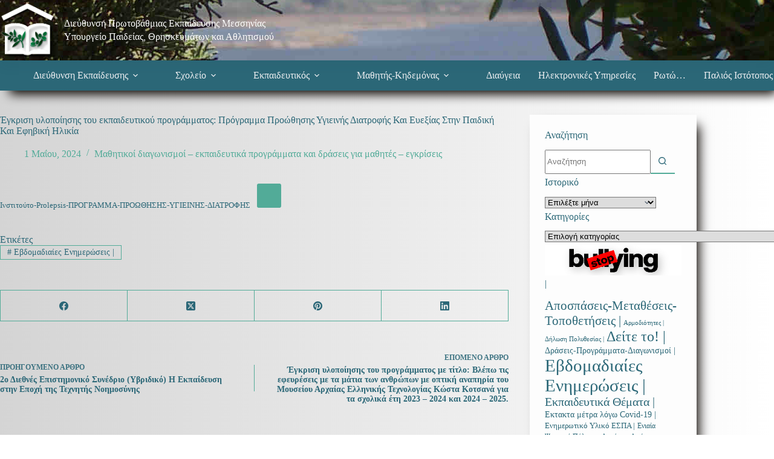

--- FILE ---
content_type: text/html; charset=UTF-8
request_url: https://dipe.mes.sch.gr/?p=22777
body_size: 29694
content:
<!doctype html>
<html lang="el">
<head>
	
	<meta charset="UTF-8">
	<meta name="viewport" content="width=device-width, initial-scale=1, maximum-scale=5, viewport-fit=cover">
	<link rel="profile" href="https://gmpg.org/xfn/11">

	<title>Έγκριση υλοποίησης του εκπαιδευτικού προγράμματος: Πρόγραμμα Προώθησης Υγιεινής Διατροφής Και Ευεξίας Στην Παιδική Και Εφηβική Ηλικία &#8211; Διεύθυνση Πρωτοβάθμιας Εκπαίδευσης Μεσσηνίας</title>
<meta name='robots' content='max-image-preview:large' />
<link rel='dns-prefetch' href='//cdn.datatables.net' />
<link rel="alternate" type="application/rss+xml" title="Ροή RSS &raquo; Διεύθυνση Πρωτοβάθμιας Εκπαίδευσης Μεσσηνίας" href="https://dipe.mes.sch.gr/?feed=rss2" />
<link rel="alternate" type="application/rss+xml" title="Ροή Σχολίων &raquo; Διεύθυνση Πρωτοβάθμιας Εκπαίδευσης Μεσσηνίας" href="https://dipe.mes.sch.gr/?feed=comments-rss2" />
<link rel="alternate" title="oEmbed (JSON)" type="application/json+oembed" href="https://dipe.mes.sch.gr/index.php?rest_route=%2Foembed%2F1.0%2Fembed&#038;url=https%3A%2F%2Fdipe.mes.sch.gr%2F%3Fp%3D22777" />
<link rel="alternate" title="oEmbed (XML)" type="text/xml+oembed" href="https://dipe.mes.sch.gr/index.php?rest_route=%2Foembed%2F1.0%2Fembed&#038;url=https%3A%2F%2Fdipe.mes.sch.gr%2F%3Fp%3D22777&#038;format=xml" />
		<!-- This site uses the Google Analytics by MonsterInsights plugin v9.11.1 - Using Analytics tracking - https://www.monsterinsights.com/ -->
							<script src="//www.googletagmanager.com/gtag/js?id=G-E0F7NVT0LZ"  data-cfasync="false" data-wpfc-render="false" async></script>
			<script data-cfasync="false" data-wpfc-render="false">
				var mi_version = '9.11.1';
				var mi_track_user = true;
				var mi_no_track_reason = '';
								var MonsterInsightsDefaultLocations = {"page_location":"https:\/\/dipe.mes.sch.gr\/?p=22777"};
								if ( typeof MonsterInsightsPrivacyGuardFilter === 'function' ) {
					var MonsterInsightsLocations = (typeof MonsterInsightsExcludeQuery === 'object') ? MonsterInsightsPrivacyGuardFilter( MonsterInsightsExcludeQuery ) : MonsterInsightsPrivacyGuardFilter( MonsterInsightsDefaultLocations );
				} else {
					var MonsterInsightsLocations = (typeof MonsterInsightsExcludeQuery === 'object') ? MonsterInsightsExcludeQuery : MonsterInsightsDefaultLocations;
				}

								var disableStrs = [
										'ga-disable-G-E0F7NVT0LZ',
									];

				/* Function to detect opted out users */
				function __gtagTrackerIsOptedOut() {
					for (var index = 0; index < disableStrs.length; index++) {
						if (document.cookie.indexOf(disableStrs[index] + '=true') > -1) {
							return true;
						}
					}

					return false;
				}

				/* Disable tracking if the opt-out cookie exists. */
				if (__gtagTrackerIsOptedOut()) {
					for (var index = 0; index < disableStrs.length; index++) {
						window[disableStrs[index]] = true;
					}
				}

				/* Opt-out function */
				function __gtagTrackerOptout() {
					for (var index = 0; index < disableStrs.length; index++) {
						document.cookie = disableStrs[index] + '=true; expires=Thu, 31 Dec 2099 23:59:59 UTC; path=/';
						window[disableStrs[index]] = true;
					}
				}

				if ('undefined' === typeof gaOptout) {
					function gaOptout() {
						__gtagTrackerOptout();
					}
				}
								window.dataLayer = window.dataLayer || [];

				window.MonsterInsightsDualTracker = {
					helpers: {},
					trackers: {},
				};
				if (mi_track_user) {
					function __gtagDataLayer() {
						dataLayer.push(arguments);
					}

					function __gtagTracker(type, name, parameters) {
						if (!parameters) {
							parameters = {};
						}

						if (parameters.send_to) {
							__gtagDataLayer.apply(null, arguments);
							return;
						}

						if (type === 'event') {
														parameters.send_to = monsterinsights_frontend.v4_id;
							var hookName = name;
							if (typeof parameters['event_category'] !== 'undefined') {
								hookName = parameters['event_category'] + ':' + name;
							}

							if (typeof MonsterInsightsDualTracker.trackers[hookName] !== 'undefined') {
								MonsterInsightsDualTracker.trackers[hookName](parameters);
							} else {
								__gtagDataLayer('event', name, parameters);
							}
							
						} else {
							__gtagDataLayer.apply(null, arguments);
						}
					}

					__gtagTracker('js', new Date());
					__gtagTracker('set', {
						'developer_id.dZGIzZG': true,
											});
					if ( MonsterInsightsLocations.page_location ) {
						__gtagTracker('set', MonsterInsightsLocations);
					}
										__gtagTracker('config', 'G-E0F7NVT0LZ', {"forceSSL":"true","link_attribution":"true","linker":{"domains":["dipe.mes.sch.gr"]}} );
										window.gtag = __gtagTracker;										(function () {
						/* https://developers.google.com/analytics/devguides/collection/analyticsjs/ */
						/* ga and __gaTracker compatibility shim. */
						var noopfn = function () {
							return null;
						};
						var newtracker = function () {
							return new Tracker();
						};
						var Tracker = function () {
							return null;
						};
						var p = Tracker.prototype;
						p.get = noopfn;
						p.set = noopfn;
						p.send = function () {
							var args = Array.prototype.slice.call(arguments);
							args.unshift('send');
							__gaTracker.apply(null, args);
						};
						var __gaTracker = function () {
							var len = arguments.length;
							if (len === 0) {
								return;
							}
							var f = arguments[len - 1];
							if (typeof f !== 'object' || f === null || typeof f.hitCallback !== 'function') {
								if ('send' === arguments[0]) {
									var hitConverted, hitObject = false, action;
									if ('event' === arguments[1]) {
										if ('undefined' !== typeof arguments[3]) {
											hitObject = {
												'eventAction': arguments[3],
												'eventCategory': arguments[2],
												'eventLabel': arguments[4],
												'value': arguments[5] ? arguments[5] : 1,
											}
										}
									}
									if ('pageview' === arguments[1]) {
										if ('undefined' !== typeof arguments[2]) {
											hitObject = {
												'eventAction': 'page_view',
												'page_path': arguments[2],
											}
										}
									}
									if (typeof arguments[2] === 'object') {
										hitObject = arguments[2];
									}
									if (typeof arguments[5] === 'object') {
										Object.assign(hitObject, arguments[5]);
									}
									if ('undefined' !== typeof arguments[1].hitType) {
										hitObject = arguments[1];
										if ('pageview' === hitObject.hitType) {
											hitObject.eventAction = 'page_view';
										}
									}
									if (hitObject) {
										action = 'timing' === arguments[1].hitType ? 'timing_complete' : hitObject.eventAction;
										hitConverted = mapArgs(hitObject);
										__gtagTracker('event', action, hitConverted);
									}
								}
								return;
							}

							function mapArgs(args) {
								var arg, hit = {};
								var gaMap = {
									'eventCategory': 'event_category',
									'eventAction': 'event_action',
									'eventLabel': 'event_label',
									'eventValue': 'event_value',
									'nonInteraction': 'non_interaction',
									'timingCategory': 'event_category',
									'timingVar': 'name',
									'timingValue': 'value',
									'timingLabel': 'event_label',
									'page': 'page_path',
									'location': 'page_location',
									'title': 'page_title',
									'referrer' : 'page_referrer',
								};
								for (arg in args) {
																		if (!(!args.hasOwnProperty(arg) || !gaMap.hasOwnProperty(arg))) {
										hit[gaMap[arg]] = args[arg];
									} else {
										hit[arg] = args[arg];
									}
								}
								return hit;
							}

							try {
								f.hitCallback();
							} catch (ex) {
							}
						};
						__gaTracker.create = newtracker;
						__gaTracker.getByName = newtracker;
						__gaTracker.getAll = function () {
							return [];
						};
						__gaTracker.remove = noopfn;
						__gaTracker.loaded = true;
						window['__gaTracker'] = __gaTracker;
					})();
									} else {
										console.log("");
					(function () {
						function __gtagTracker() {
							return null;
						}

						window['__gtagTracker'] = __gtagTracker;
						window['gtag'] = __gtagTracker;
					})();
									}
			</script>
							<!-- / Google Analytics by MonsterInsights -->
				<style id="content-control-block-styles">
			@media (max-width: 640px) {
	.cc-hide-on-mobile {
		display: none !important;
	}
}
@media (min-width: 641px) and (max-width: 920px) {
	.cc-hide-on-tablet {
		display: none !important;
	}
}
@media (min-width: 921px) and (max-width: 1440px) {
	.cc-hide-on-desktop {
		display: none !important;
	}
}		</style>
		<style id='wp-img-auto-sizes-contain-inline-css'>
img:is([sizes=auto i],[sizes^="auto," i]){contain-intrinsic-size:3000px 1500px}
/*# sourceURL=wp-img-auto-sizes-contain-inline-css */
</style>
<link rel='stylesheet' id='blocksy-dynamic-global-css' href='https://dipe.mes.sch.gr/wp-content/uploads/blocksy/css/global.css?ver=09744' media='all' />
<link rel='stylesheet' id='embed-pdf-viewer-css' href='https://dipe.mes.sch.gr/wp-content/plugins/embed-pdf-viewer/css/embed-pdf-viewer.css?ver=2.4.6' media='screen' />
<link rel='stylesheet' id='wp-block-library-css' href='https://dipe.mes.sch.gr/wp-includes/css/dist/block-library/style.min.css?ver=6.9' media='all' />
<link rel='stylesheet' id='create-block-document-block-css' href='https://dipe.mes.sch.gr/wp-content/plugins/document/build/style-index.css?ver=1732527570' media='all' />
<link rel='stylesheet' id='awsm-ead-public-css' href='https://dipe.mes.sch.gr/wp-content/plugins/embed-any-document/css/embed-public.min.css?ver=2.7.12' media='all' />
<link rel='stylesheet' id='content-control-block-styles-css' href='https://dipe.mes.sch.gr/wp-content/plugins/content-control/dist/style-block-editor.css?ver=2.6.5' media='all' />
<style id='global-styles-inline-css'>
:root{--wp--preset--aspect-ratio--square: 1;--wp--preset--aspect-ratio--4-3: 4/3;--wp--preset--aspect-ratio--3-4: 3/4;--wp--preset--aspect-ratio--3-2: 3/2;--wp--preset--aspect-ratio--2-3: 2/3;--wp--preset--aspect-ratio--16-9: 16/9;--wp--preset--aspect-ratio--9-16: 9/16;--wp--preset--color--black: #000000;--wp--preset--color--cyan-bluish-gray: #abb8c3;--wp--preset--color--white: #ffffff;--wp--preset--color--pale-pink: #f78da7;--wp--preset--color--vivid-red: #cf2e2e;--wp--preset--color--luminous-vivid-orange: #ff6900;--wp--preset--color--luminous-vivid-amber: #fcb900;--wp--preset--color--light-green-cyan: #7bdcb5;--wp--preset--color--vivid-green-cyan: #00d084;--wp--preset--color--pale-cyan-blue: #8ed1fc;--wp--preset--color--vivid-cyan-blue: #0693e3;--wp--preset--color--vivid-purple: #9b51e0;--wp--preset--color--palette-color-1: var(--theme-palette-color-1, #2b6777);--wp--preset--color--palette-color-2: var(--theme-palette-color-2, #52ab98);--wp--preset--color--palette-color-3: var(--theme-palette-color-3, #504e4a);--wp--preset--color--palette-color-4: var(--theme-palette-color-4, #0a0500);--wp--preset--color--palette-color-5: var(--theme-palette-color-5, #edeff2);--wp--preset--color--palette-color-6: var(--theme-palette-color-6, #c8d8e4);--wp--preset--color--palette-color-7: var(--theme-palette-color-7, #FDFDFD);--wp--preset--color--palette-color-8: var(--theme-palette-color-8, #fdf7f7);--wp--preset--gradient--vivid-cyan-blue-to-vivid-purple: linear-gradient(135deg,rgb(6,147,227) 0%,rgb(155,81,224) 100%);--wp--preset--gradient--light-green-cyan-to-vivid-green-cyan: linear-gradient(135deg,rgb(122,220,180) 0%,rgb(0,208,130) 100%);--wp--preset--gradient--luminous-vivid-amber-to-luminous-vivid-orange: linear-gradient(135deg,rgb(252,185,0) 0%,rgb(255,105,0) 100%);--wp--preset--gradient--luminous-vivid-orange-to-vivid-red: linear-gradient(135deg,rgb(255,105,0) 0%,rgb(207,46,46) 100%);--wp--preset--gradient--very-light-gray-to-cyan-bluish-gray: linear-gradient(135deg,rgb(238,238,238) 0%,rgb(169,184,195) 100%);--wp--preset--gradient--cool-to-warm-spectrum: linear-gradient(135deg,rgb(74,234,220) 0%,rgb(151,120,209) 20%,rgb(207,42,186) 40%,rgb(238,44,130) 60%,rgb(251,105,98) 80%,rgb(254,248,76) 100%);--wp--preset--gradient--blush-light-purple: linear-gradient(135deg,rgb(255,206,236) 0%,rgb(152,150,240) 100%);--wp--preset--gradient--blush-bordeaux: linear-gradient(135deg,rgb(254,205,165) 0%,rgb(254,45,45) 50%,rgb(107,0,62) 100%);--wp--preset--gradient--luminous-dusk: linear-gradient(135deg,rgb(255,203,112) 0%,rgb(199,81,192) 50%,rgb(65,88,208) 100%);--wp--preset--gradient--pale-ocean: linear-gradient(135deg,rgb(255,245,203) 0%,rgb(182,227,212) 50%,rgb(51,167,181) 100%);--wp--preset--gradient--electric-grass: linear-gradient(135deg,rgb(202,248,128) 0%,rgb(113,206,126) 100%);--wp--preset--gradient--midnight: linear-gradient(135deg,rgb(2,3,129) 0%,rgb(40,116,252) 100%);--wp--preset--gradient--juicy-peach: linear-gradient(to right, #ffecd2 0%, #fcb69f 100%);--wp--preset--gradient--young-passion: linear-gradient(to right, #ff8177 0%, #ff867a 0%, #ff8c7f 21%, #f99185 52%, #cf556c 78%, #b12a5b 100%);--wp--preset--gradient--true-sunset: linear-gradient(to right, #fa709a 0%, #fee140 100%);--wp--preset--gradient--morpheus-den: linear-gradient(to top, #30cfd0 0%, #330867 100%);--wp--preset--gradient--plum-plate: linear-gradient(135deg, #667eea 0%, #764ba2 100%);--wp--preset--gradient--aqua-splash: linear-gradient(15deg, #13547a 0%, #80d0c7 100%);--wp--preset--gradient--love-kiss: linear-gradient(to top, #ff0844 0%, #ffb199 100%);--wp--preset--gradient--new-retrowave: linear-gradient(to top, #3b41c5 0%, #a981bb 49%, #ffc8a9 100%);--wp--preset--gradient--plum-bath: linear-gradient(to top, #cc208e 0%, #6713d2 100%);--wp--preset--gradient--high-flight: linear-gradient(to right, #0acffe 0%, #495aff 100%);--wp--preset--gradient--teen-party: linear-gradient(-225deg, #FF057C 0%, #8D0B93 50%, #321575 100%);--wp--preset--gradient--fabled-sunset: linear-gradient(-225deg, #231557 0%, #44107A 29%, #FF1361 67%, #FFF800 100%);--wp--preset--gradient--arielle-smile: radial-gradient(circle 248px at center, #16d9e3 0%, #30c7ec 47%, #46aef7 100%);--wp--preset--gradient--itmeo-branding: linear-gradient(180deg, #2af598 0%, #009efd 100%);--wp--preset--gradient--deep-blue: linear-gradient(to right, #6a11cb 0%, #2575fc 100%);--wp--preset--gradient--strong-bliss: linear-gradient(to right, #f78ca0 0%, #f9748f 19%, #fd868c 60%, #fe9a8b 100%);--wp--preset--gradient--sweet-period: linear-gradient(to top, #3f51b1 0%, #5a55ae 13%, #7b5fac 25%, #8f6aae 38%, #a86aa4 50%, #cc6b8e 62%, #f18271 75%, #f3a469 87%, #f7c978 100%);--wp--preset--gradient--purple-division: linear-gradient(to top, #7028e4 0%, #e5b2ca 100%);--wp--preset--gradient--cold-evening: linear-gradient(to top, #0c3483 0%, #a2b6df 100%, #6b8cce 100%, #a2b6df 100%);--wp--preset--gradient--mountain-rock: linear-gradient(to right, #868f96 0%, #596164 100%);--wp--preset--gradient--desert-hump: linear-gradient(to top, #c79081 0%, #dfa579 100%);--wp--preset--gradient--ethernal-constance: linear-gradient(to top, #09203f 0%, #537895 100%);--wp--preset--gradient--happy-memories: linear-gradient(-60deg, #ff5858 0%, #f09819 100%);--wp--preset--gradient--grown-early: linear-gradient(to top, #0ba360 0%, #3cba92 100%);--wp--preset--gradient--morning-salad: linear-gradient(-225deg, #B7F8DB 0%, #50A7C2 100%);--wp--preset--gradient--night-call: linear-gradient(-225deg, #AC32E4 0%, #7918F2 48%, #4801FF 100%);--wp--preset--gradient--mind-crawl: linear-gradient(-225deg, #473B7B 0%, #3584A7 51%, #30D2BE 100%);--wp--preset--gradient--angel-care: linear-gradient(-225deg, #FFE29F 0%, #FFA99F 48%, #FF719A 100%);--wp--preset--gradient--juicy-cake: linear-gradient(to top, #e14fad 0%, #f9d423 100%);--wp--preset--gradient--rich-metal: linear-gradient(to right, #d7d2cc 0%, #304352 100%);--wp--preset--gradient--mole-hall: linear-gradient(-20deg, #616161 0%, #9bc5c3 100%);--wp--preset--gradient--cloudy-knoxville: linear-gradient(120deg, #fdfbfb 0%, #ebedee 100%);--wp--preset--gradient--soft-grass: linear-gradient(to top, #c1dfc4 0%, #deecdd 100%);--wp--preset--gradient--saint-petersburg: linear-gradient(135deg, #f5f7fa 0%, #c3cfe2 100%);--wp--preset--gradient--everlasting-sky: linear-gradient(135deg, #fdfcfb 0%, #e2d1c3 100%);--wp--preset--gradient--kind-steel: linear-gradient(-20deg, #e9defa 0%, #fbfcdb 100%);--wp--preset--gradient--over-sun: linear-gradient(60deg, #abecd6 0%, #fbed96 100%);--wp--preset--gradient--premium-white: linear-gradient(to top, #d5d4d0 0%, #d5d4d0 1%, #eeeeec 31%, #efeeec 75%, #e9e9e7 100%);--wp--preset--gradient--clean-mirror: linear-gradient(45deg, #93a5cf 0%, #e4efe9 100%);--wp--preset--gradient--wild-apple: linear-gradient(to top, #d299c2 0%, #fef9d7 100%);--wp--preset--gradient--snow-again: linear-gradient(to top, #e6e9f0 0%, #eef1f5 100%);--wp--preset--gradient--confident-cloud: linear-gradient(to top, #dad4ec 0%, #dad4ec 1%, #f3e7e9 100%);--wp--preset--gradient--glass-water: linear-gradient(to top, #dfe9f3 0%, white 100%);--wp--preset--gradient--perfect-white: linear-gradient(-225deg, #E3FDF5 0%, #FFE6FA 100%);--wp--preset--font-size--small: 13px;--wp--preset--font-size--medium: 20px;--wp--preset--font-size--large: clamp(22px, 1.375rem + ((1vw - 3.2px) * 0.625), 30px);--wp--preset--font-size--x-large: clamp(30px, 1.875rem + ((1vw - 3.2px) * 1.563), 50px);--wp--preset--font-size--xx-large: clamp(45px, 2.813rem + ((1vw - 3.2px) * 2.734), 80px);--wp--preset--spacing--20: 0.44rem;--wp--preset--spacing--30: 0.67rem;--wp--preset--spacing--40: 1rem;--wp--preset--spacing--50: 1.5rem;--wp--preset--spacing--60: 2.25rem;--wp--preset--spacing--70: 3.38rem;--wp--preset--spacing--80: 5.06rem;--wp--preset--shadow--natural: 6px 6px 9px rgba(0, 0, 0, 0.2);--wp--preset--shadow--deep: 12px 12px 50px rgba(0, 0, 0, 0.4);--wp--preset--shadow--sharp: 6px 6px 0px rgba(0, 0, 0, 0.2);--wp--preset--shadow--outlined: 6px 6px 0px -3px rgb(255, 255, 255), 6px 6px rgb(0, 0, 0);--wp--preset--shadow--crisp: 6px 6px 0px rgb(0, 0, 0);}:root { --wp--style--global--content-size: var(--theme-block-max-width);--wp--style--global--wide-size: var(--theme-block-wide-max-width); }:where(body) { margin: 0; }.wp-site-blocks > .alignleft { float: left; margin-right: 2em; }.wp-site-blocks > .alignright { float: right; margin-left: 2em; }.wp-site-blocks > .aligncenter { justify-content: center; margin-left: auto; margin-right: auto; }:where(.wp-site-blocks) > * { margin-block-start: var(--theme-content-spacing); margin-block-end: 0; }:where(.wp-site-blocks) > :first-child { margin-block-start: 0; }:where(.wp-site-blocks) > :last-child { margin-block-end: 0; }:root { --wp--style--block-gap: var(--theme-content-spacing); }:root :where(.is-layout-flow) > :first-child{margin-block-start: 0;}:root :where(.is-layout-flow) > :last-child{margin-block-end: 0;}:root :where(.is-layout-flow) > *{margin-block-start: var(--theme-content-spacing);margin-block-end: 0;}:root :where(.is-layout-constrained) > :first-child{margin-block-start: 0;}:root :where(.is-layout-constrained) > :last-child{margin-block-end: 0;}:root :where(.is-layout-constrained) > *{margin-block-start: var(--theme-content-spacing);margin-block-end: 0;}:root :where(.is-layout-flex){gap: var(--theme-content-spacing);}:root :where(.is-layout-grid){gap: var(--theme-content-spacing);}.is-layout-flow > .alignleft{float: left;margin-inline-start: 0;margin-inline-end: 2em;}.is-layout-flow > .alignright{float: right;margin-inline-start: 2em;margin-inline-end: 0;}.is-layout-flow > .aligncenter{margin-left: auto !important;margin-right: auto !important;}.is-layout-constrained > .alignleft{float: left;margin-inline-start: 0;margin-inline-end: 2em;}.is-layout-constrained > .alignright{float: right;margin-inline-start: 2em;margin-inline-end: 0;}.is-layout-constrained > .aligncenter{margin-left: auto !important;margin-right: auto !important;}.is-layout-constrained > :where(:not(.alignleft):not(.alignright):not(.alignfull)){max-width: var(--wp--style--global--content-size);margin-left: auto !important;margin-right: auto !important;}.is-layout-constrained > .alignwide{max-width: var(--wp--style--global--wide-size);}body .is-layout-flex{display: flex;}.is-layout-flex{flex-wrap: wrap;align-items: center;}.is-layout-flex > :is(*, div){margin: 0;}body .is-layout-grid{display: grid;}.is-layout-grid > :is(*, div){margin: 0;}body{padding-top: 0px;padding-right: 0px;padding-bottom: 0px;padding-left: 0px;}:root :where(.wp-element-button, .wp-block-button__link){font-style: inherit;font-weight: inherit;letter-spacing: inherit;text-transform: inherit;}.has-black-color{color: var(--wp--preset--color--black) !important;}.has-cyan-bluish-gray-color{color: var(--wp--preset--color--cyan-bluish-gray) !important;}.has-white-color{color: var(--wp--preset--color--white) !important;}.has-pale-pink-color{color: var(--wp--preset--color--pale-pink) !important;}.has-vivid-red-color{color: var(--wp--preset--color--vivid-red) !important;}.has-luminous-vivid-orange-color{color: var(--wp--preset--color--luminous-vivid-orange) !important;}.has-luminous-vivid-amber-color{color: var(--wp--preset--color--luminous-vivid-amber) !important;}.has-light-green-cyan-color{color: var(--wp--preset--color--light-green-cyan) !important;}.has-vivid-green-cyan-color{color: var(--wp--preset--color--vivid-green-cyan) !important;}.has-pale-cyan-blue-color{color: var(--wp--preset--color--pale-cyan-blue) !important;}.has-vivid-cyan-blue-color{color: var(--wp--preset--color--vivid-cyan-blue) !important;}.has-vivid-purple-color{color: var(--wp--preset--color--vivid-purple) !important;}.has-palette-color-1-color{color: var(--wp--preset--color--palette-color-1) !important;}.has-palette-color-2-color{color: var(--wp--preset--color--palette-color-2) !important;}.has-palette-color-3-color{color: var(--wp--preset--color--palette-color-3) !important;}.has-palette-color-4-color{color: var(--wp--preset--color--palette-color-4) !important;}.has-palette-color-5-color{color: var(--wp--preset--color--palette-color-5) !important;}.has-palette-color-6-color{color: var(--wp--preset--color--palette-color-6) !important;}.has-palette-color-7-color{color: var(--wp--preset--color--palette-color-7) !important;}.has-palette-color-8-color{color: var(--wp--preset--color--palette-color-8) !important;}.has-black-background-color{background-color: var(--wp--preset--color--black) !important;}.has-cyan-bluish-gray-background-color{background-color: var(--wp--preset--color--cyan-bluish-gray) !important;}.has-white-background-color{background-color: var(--wp--preset--color--white) !important;}.has-pale-pink-background-color{background-color: var(--wp--preset--color--pale-pink) !important;}.has-vivid-red-background-color{background-color: var(--wp--preset--color--vivid-red) !important;}.has-luminous-vivid-orange-background-color{background-color: var(--wp--preset--color--luminous-vivid-orange) !important;}.has-luminous-vivid-amber-background-color{background-color: var(--wp--preset--color--luminous-vivid-amber) !important;}.has-light-green-cyan-background-color{background-color: var(--wp--preset--color--light-green-cyan) !important;}.has-vivid-green-cyan-background-color{background-color: var(--wp--preset--color--vivid-green-cyan) !important;}.has-pale-cyan-blue-background-color{background-color: var(--wp--preset--color--pale-cyan-blue) !important;}.has-vivid-cyan-blue-background-color{background-color: var(--wp--preset--color--vivid-cyan-blue) !important;}.has-vivid-purple-background-color{background-color: var(--wp--preset--color--vivid-purple) !important;}.has-palette-color-1-background-color{background-color: var(--wp--preset--color--palette-color-1) !important;}.has-palette-color-2-background-color{background-color: var(--wp--preset--color--palette-color-2) !important;}.has-palette-color-3-background-color{background-color: var(--wp--preset--color--palette-color-3) !important;}.has-palette-color-4-background-color{background-color: var(--wp--preset--color--palette-color-4) !important;}.has-palette-color-5-background-color{background-color: var(--wp--preset--color--palette-color-5) !important;}.has-palette-color-6-background-color{background-color: var(--wp--preset--color--palette-color-6) !important;}.has-palette-color-7-background-color{background-color: var(--wp--preset--color--palette-color-7) !important;}.has-palette-color-8-background-color{background-color: var(--wp--preset--color--palette-color-8) !important;}.has-black-border-color{border-color: var(--wp--preset--color--black) !important;}.has-cyan-bluish-gray-border-color{border-color: var(--wp--preset--color--cyan-bluish-gray) !important;}.has-white-border-color{border-color: var(--wp--preset--color--white) !important;}.has-pale-pink-border-color{border-color: var(--wp--preset--color--pale-pink) !important;}.has-vivid-red-border-color{border-color: var(--wp--preset--color--vivid-red) !important;}.has-luminous-vivid-orange-border-color{border-color: var(--wp--preset--color--luminous-vivid-orange) !important;}.has-luminous-vivid-amber-border-color{border-color: var(--wp--preset--color--luminous-vivid-amber) !important;}.has-light-green-cyan-border-color{border-color: var(--wp--preset--color--light-green-cyan) !important;}.has-vivid-green-cyan-border-color{border-color: var(--wp--preset--color--vivid-green-cyan) !important;}.has-pale-cyan-blue-border-color{border-color: var(--wp--preset--color--pale-cyan-blue) !important;}.has-vivid-cyan-blue-border-color{border-color: var(--wp--preset--color--vivid-cyan-blue) !important;}.has-vivid-purple-border-color{border-color: var(--wp--preset--color--vivid-purple) !important;}.has-palette-color-1-border-color{border-color: var(--wp--preset--color--palette-color-1) !important;}.has-palette-color-2-border-color{border-color: var(--wp--preset--color--palette-color-2) !important;}.has-palette-color-3-border-color{border-color: var(--wp--preset--color--palette-color-3) !important;}.has-palette-color-4-border-color{border-color: var(--wp--preset--color--palette-color-4) !important;}.has-palette-color-5-border-color{border-color: var(--wp--preset--color--palette-color-5) !important;}.has-palette-color-6-border-color{border-color: var(--wp--preset--color--palette-color-6) !important;}.has-palette-color-7-border-color{border-color: var(--wp--preset--color--palette-color-7) !important;}.has-palette-color-8-border-color{border-color: var(--wp--preset--color--palette-color-8) !important;}.has-vivid-cyan-blue-to-vivid-purple-gradient-background{background: var(--wp--preset--gradient--vivid-cyan-blue-to-vivid-purple) !important;}.has-light-green-cyan-to-vivid-green-cyan-gradient-background{background: var(--wp--preset--gradient--light-green-cyan-to-vivid-green-cyan) !important;}.has-luminous-vivid-amber-to-luminous-vivid-orange-gradient-background{background: var(--wp--preset--gradient--luminous-vivid-amber-to-luminous-vivid-orange) !important;}.has-luminous-vivid-orange-to-vivid-red-gradient-background{background: var(--wp--preset--gradient--luminous-vivid-orange-to-vivid-red) !important;}.has-very-light-gray-to-cyan-bluish-gray-gradient-background{background: var(--wp--preset--gradient--very-light-gray-to-cyan-bluish-gray) !important;}.has-cool-to-warm-spectrum-gradient-background{background: var(--wp--preset--gradient--cool-to-warm-spectrum) !important;}.has-blush-light-purple-gradient-background{background: var(--wp--preset--gradient--blush-light-purple) !important;}.has-blush-bordeaux-gradient-background{background: var(--wp--preset--gradient--blush-bordeaux) !important;}.has-luminous-dusk-gradient-background{background: var(--wp--preset--gradient--luminous-dusk) !important;}.has-pale-ocean-gradient-background{background: var(--wp--preset--gradient--pale-ocean) !important;}.has-electric-grass-gradient-background{background: var(--wp--preset--gradient--electric-grass) !important;}.has-midnight-gradient-background{background: var(--wp--preset--gradient--midnight) !important;}.has-juicy-peach-gradient-background{background: var(--wp--preset--gradient--juicy-peach) !important;}.has-young-passion-gradient-background{background: var(--wp--preset--gradient--young-passion) !important;}.has-true-sunset-gradient-background{background: var(--wp--preset--gradient--true-sunset) !important;}.has-morpheus-den-gradient-background{background: var(--wp--preset--gradient--morpheus-den) !important;}.has-plum-plate-gradient-background{background: var(--wp--preset--gradient--plum-plate) !important;}.has-aqua-splash-gradient-background{background: var(--wp--preset--gradient--aqua-splash) !important;}.has-love-kiss-gradient-background{background: var(--wp--preset--gradient--love-kiss) !important;}.has-new-retrowave-gradient-background{background: var(--wp--preset--gradient--new-retrowave) !important;}.has-plum-bath-gradient-background{background: var(--wp--preset--gradient--plum-bath) !important;}.has-high-flight-gradient-background{background: var(--wp--preset--gradient--high-flight) !important;}.has-teen-party-gradient-background{background: var(--wp--preset--gradient--teen-party) !important;}.has-fabled-sunset-gradient-background{background: var(--wp--preset--gradient--fabled-sunset) !important;}.has-arielle-smile-gradient-background{background: var(--wp--preset--gradient--arielle-smile) !important;}.has-itmeo-branding-gradient-background{background: var(--wp--preset--gradient--itmeo-branding) !important;}.has-deep-blue-gradient-background{background: var(--wp--preset--gradient--deep-blue) !important;}.has-strong-bliss-gradient-background{background: var(--wp--preset--gradient--strong-bliss) !important;}.has-sweet-period-gradient-background{background: var(--wp--preset--gradient--sweet-period) !important;}.has-purple-division-gradient-background{background: var(--wp--preset--gradient--purple-division) !important;}.has-cold-evening-gradient-background{background: var(--wp--preset--gradient--cold-evening) !important;}.has-mountain-rock-gradient-background{background: var(--wp--preset--gradient--mountain-rock) !important;}.has-desert-hump-gradient-background{background: var(--wp--preset--gradient--desert-hump) !important;}.has-ethernal-constance-gradient-background{background: var(--wp--preset--gradient--ethernal-constance) !important;}.has-happy-memories-gradient-background{background: var(--wp--preset--gradient--happy-memories) !important;}.has-grown-early-gradient-background{background: var(--wp--preset--gradient--grown-early) !important;}.has-morning-salad-gradient-background{background: var(--wp--preset--gradient--morning-salad) !important;}.has-night-call-gradient-background{background: var(--wp--preset--gradient--night-call) !important;}.has-mind-crawl-gradient-background{background: var(--wp--preset--gradient--mind-crawl) !important;}.has-angel-care-gradient-background{background: var(--wp--preset--gradient--angel-care) !important;}.has-juicy-cake-gradient-background{background: var(--wp--preset--gradient--juicy-cake) !important;}.has-rich-metal-gradient-background{background: var(--wp--preset--gradient--rich-metal) !important;}.has-mole-hall-gradient-background{background: var(--wp--preset--gradient--mole-hall) !important;}.has-cloudy-knoxville-gradient-background{background: var(--wp--preset--gradient--cloudy-knoxville) !important;}.has-soft-grass-gradient-background{background: var(--wp--preset--gradient--soft-grass) !important;}.has-saint-petersburg-gradient-background{background: var(--wp--preset--gradient--saint-petersburg) !important;}.has-everlasting-sky-gradient-background{background: var(--wp--preset--gradient--everlasting-sky) !important;}.has-kind-steel-gradient-background{background: var(--wp--preset--gradient--kind-steel) !important;}.has-over-sun-gradient-background{background: var(--wp--preset--gradient--over-sun) !important;}.has-premium-white-gradient-background{background: var(--wp--preset--gradient--premium-white) !important;}.has-clean-mirror-gradient-background{background: var(--wp--preset--gradient--clean-mirror) !important;}.has-wild-apple-gradient-background{background: var(--wp--preset--gradient--wild-apple) !important;}.has-snow-again-gradient-background{background: var(--wp--preset--gradient--snow-again) !important;}.has-confident-cloud-gradient-background{background: var(--wp--preset--gradient--confident-cloud) !important;}.has-glass-water-gradient-background{background: var(--wp--preset--gradient--glass-water) !important;}.has-perfect-white-gradient-background{background: var(--wp--preset--gradient--perfect-white) !important;}.has-small-font-size{font-size: var(--wp--preset--font-size--small) !important;}.has-medium-font-size{font-size: var(--wp--preset--font-size--medium) !important;}.has-large-font-size{font-size: var(--wp--preset--font-size--large) !important;}.has-x-large-font-size{font-size: var(--wp--preset--font-size--x-large) !important;}.has-xx-large-font-size{font-size: var(--wp--preset--font-size--xx-large) !important;}
:root :where(.wp-block-pullquote){font-size: clamp(0.984em, 0.984rem + ((1vw - 0.2em) * 0.645), 1.5em);line-height: 1.6;}
/*# sourceURL=global-styles-inline-css */
</style>
<link rel='stylesheet' id='datatables-css-css' href='https://cdn.datatables.net/1.13.6/css/jquery.dataTables.min.css?ver=6.9' media='all' />
<link rel='stylesheet' id='bwg_fonts-css' href='https://dipe.mes.sch.gr/wp-content/plugins/photo-gallery/css/bwg-fonts/fonts.css?ver=0.0.1' media='all' />
<link rel='stylesheet' id='sumoselect-css' href='https://dipe.mes.sch.gr/wp-content/plugins/photo-gallery/css/sumoselect.min.css?ver=3.4.6' media='all' />
<link rel='stylesheet' id='mCustomScrollbar-css' href='https://dipe.mes.sch.gr/wp-content/plugins/photo-gallery/css/jquery.mCustomScrollbar.min.css?ver=3.1.5' media='all' />
<link rel='stylesheet' id='bwg_googlefonts-css' href='https://fonts.googleapis.com/css?family=Ubuntu&#038;subset=greek,latin,greek-ext,vietnamese,cyrillic-ext,latin-ext,cyrillic' media='all' />
<link rel='stylesheet' id='bwg_frontend-css' href='https://dipe.mes.sch.gr/wp-content/plugins/photo-gallery/css/styles.min.css?ver=1.8.35' media='all' />
<link rel='stylesheet' id='taxonomy-image-plugin-public-css' href='https://dipe.mes.sch.gr/wp-content/plugins/taxonomy-images/css/style.css?ver=0.9.6' media='screen' />
<link rel='stylesheet' id='parent-style-css' href='https://dipe.mes.sch.gr/wp-content/themes/blocksy/style.css?ver=6.9' media='all' />
<link rel='stylesheet' id='ct-main-styles-css' href='https://dipe.mes.sch.gr/wp-content/themes/blocksy/static/bundle/main.min.css?ver=2.1.25' media='all' />
<link rel='stylesheet' id='ct-page-title-styles-css' href='https://dipe.mes.sch.gr/wp-content/themes/blocksy/static/bundle/page-title.min.css?ver=2.1.25' media='all' />
<link rel='stylesheet' id='ct-sidebar-styles-css' href='https://dipe.mes.sch.gr/wp-content/themes/blocksy/static/bundle/sidebar.min.css?ver=2.1.25' media='all' />
<link rel='stylesheet' id='ct-posts-nav-styles-css' href='https://dipe.mes.sch.gr/wp-content/themes/blocksy/static/bundle/posts-nav.min.css?ver=2.1.25' media='all' />
<link rel='stylesheet' id='ct-forminator-styles-css' href='https://dipe.mes.sch.gr/wp-content/themes/blocksy/static/bundle/forminator.min.css?ver=2.1.25' media='all' />
<link rel='stylesheet' id='ct-wpforms-styles-css' href='https://dipe.mes.sch.gr/wp-content/themes/blocksy/static/bundle/wpforms.min.css?ver=2.1.25' media='all' />
<link rel='stylesheet' id='ct-share-box-styles-css' href='https://dipe.mes.sch.gr/wp-content/themes/blocksy/static/bundle/share-box.min.css?ver=2.1.25' media='all' />
<link rel='stylesheet' id='blocksy-ext-trending-styles-css' href='https://dipe.mes.sch.gr/wp-content/plugins/blocksy-companion/framework/extensions/trending/static/bundle/main.min.css?ver=2.1.25' media='all' />
<script src="https://dipe.mes.sch.gr/wp-content/plugins/google-analytics-for-wordpress/assets/js/frontend-gtag.min.js?ver=9.11.1" id="monsterinsights-frontend-script-js" async data-wp-strategy="async"></script>
<script data-cfasync="false" data-wpfc-render="false" id='monsterinsights-frontend-script-js-extra'>var monsterinsights_frontend = {"js_events_tracking":"true","download_extensions":"doc,pdf,ppt,zip,xls,docx,pptx,xlsx","inbound_paths":"[{\"path\":\"\\\/go\\\/\",\"label\":\"affiliate\"},{\"path\":\"\\\/recommend\\\/\",\"label\":\"affiliate\"}]","home_url":"https:\/\/dipe.mes.sch.gr","hash_tracking":"false","v4_id":"G-E0F7NVT0LZ"};</script>
<script src="https://dipe.mes.sch.gr/wp-includes/js/jquery/jquery.min.js?ver=3.7.1" id="jquery-core-js"></script>
<script src="https://dipe.mes.sch.gr/wp-includes/js/jquery/jquery-migrate.min.js?ver=3.4.1" id="jquery-migrate-js"></script>
<script src="https://dipe.mes.sch.gr/wp-content/plugins/document/assets/pdfobject.min.js?ver=1" id="document-pdf-object-js"></script>
<script src="https://cdn.datatables.net/1.13.6/js/jquery.dataTables.min.js?ver=1.13.6" id="datatables-js"></script>
<script src="https://dipe.mes.sch.gr/wp-content/plugins/photo-gallery/js/jquery.sumoselect.min.js?ver=3.4.6" id="sumoselect-js"></script>
<script src="https://dipe.mes.sch.gr/wp-content/plugins/photo-gallery/js/tocca.min.js?ver=2.0.9" id="bwg_mobile-js"></script>
<script src="https://dipe.mes.sch.gr/wp-content/plugins/photo-gallery/js/jquery.mCustomScrollbar.concat.min.js?ver=3.1.5" id="mCustomScrollbar-js"></script>
<script src="https://dipe.mes.sch.gr/wp-content/plugins/photo-gallery/js/jquery.fullscreen.min.js?ver=0.6.0" id="jquery-fullscreen-js"></script>
<script id="bwg_frontend-js-extra">
var bwg_objectsL10n = {"bwg_field_required":"field is required.","bwg_mail_validation":"This is not a valid email address.","bwg_search_result":"There are no images matching your search.","bwg_select_tag":"Select Tag","bwg_order_by":"Order By","bwg_search":"Search","bwg_show_ecommerce":"Show Ecommerce","bwg_hide_ecommerce":"Hide Ecommerce","bwg_show_comments":"Show Comments","bwg_hide_comments":"Hide Comments","bwg_restore":"Restore","bwg_maximize":"Maximize","bwg_fullscreen":"Fullscreen","bwg_exit_fullscreen":"Exit Fullscreen","bwg_search_tag":"SEARCH...","bwg_tag_no_match":"No tags found","bwg_all_tags_selected":"All tags selected","bwg_tags_selected":"tags selected","play":"Play","pause":"Pause","is_pro":"","bwg_play":"Play","bwg_pause":"Pause","bwg_hide_info":"Hide info","bwg_show_info":"Show info","bwg_hide_rating":"Hide rating","bwg_show_rating":"Show rating","ok":"Ok","cancel":"Cancel","select_all":"Select all","lazy_load":"0","lazy_loader":"https://dipe.mes.sch.gr/wp-content/plugins/photo-gallery/images/ajax_loader.png","front_ajax":"0","bwg_tag_see_all":"see all tags","bwg_tag_see_less":"see less tags"};
//# sourceURL=bwg_frontend-js-extra
</script>
<script src="https://dipe.mes.sch.gr/wp-content/plugins/photo-gallery/js/scripts.min.js?ver=1.8.35" id="bwg_frontend-js"></script>
<link rel="https://api.w.org/" href="https://dipe.mes.sch.gr/index.php?rest_route=/" /><link rel="alternate" title="JSON" type="application/json" href="https://dipe.mes.sch.gr/index.php?rest_route=/wp/v2/posts/22777" /><link rel="EditURI" type="application/rsd+xml" title="RSD" href="https://dipe.mes.sch.gr/xmlrpc.php?rsd" />
<meta name="generator" content="WordPress 6.9" />
<link rel="canonical" href="https://dipe.mes.sch.gr/?p=22777" />
<link rel='shortlink' href='https://dipe.mes.sch.gr/?p=22777' />
<noscript><link rel='stylesheet' href='https://dipe.mes.sch.gr/wp-content/themes/blocksy/static/bundle/no-scripts.min.css' type='text/css'></noscript>
      <meta name="onesignal" content="wordpress-plugin"/>
            <script>

      window.OneSignalDeferred = window.OneSignalDeferred || [];

      OneSignalDeferred.push(function(OneSignal) {
        var oneSignal_options = {};
        window._oneSignalInitOptions = oneSignal_options;

        oneSignal_options['serviceWorkerParam'] = { scope: '/wp-content/plugins/onesignal-free-web-push-notifications/sdk_files/push/onesignal/' };
oneSignal_options['serviceWorkerPath'] = 'OneSignalSDKWorker.js';

        OneSignal.Notifications.setDefaultUrl("https://dipe.mes.sch.gr");

        oneSignal_options['wordpress'] = true;
oneSignal_options['appId'] = '70fe7030-0f33-4bdc-8d3e-499ae62538e9';
oneSignal_options['allowLocalhostAsSecureOrigin'] = true;
oneSignal_options['welcomeNotification'] = { };
oneSignal_options['welcomeNotification']['title'] = "Διεύθυνση Πρωτοβάθμιας Εκπαίδευσης Μεσσηνίας";
oneSignal_options['welcomeNotification']['message'] = "Ευχαριστούμε για την εγγραφή σας!";
oneSignal_options['welcomeNotification']['url'] = "https://dipe.mes.sch.gr/";
oneSignal_options['path'] = "https://dipe.mes.sch.gr/wp-content/plugins/onesignal-free-web-push-notifications/sdk_files/";
oneSignal_options['safari_web_id'] = "web.onesignal.auto.20000090-ae08-4d2f-988d-291912c8a9bf";
oneSignal_options['persistNotification'] = false;
oneSignal_options['promptOptions'] = { };
oneSignal_options['promptOptions']['actionMessage'] = "Θέλετε να λαμβάνετε νέα και ενημερώσεις από τον ιστότοπο μας;";
oneSignal_options['promptOptions']['acceptButtonText'] = "Ναι";
oneSignal_options['promptOptions']['cancelButtonText'] = "Όχι, ευχαριστώ!";
oneSignal_options['notifyButton'] = { };
oneSignal_options['notifyButton']['enable'] = true;
oneSignal_options['notifyButton']['position'] = 'bottom-right';
oneSignal_options['notifyButton']['theme'] = 'default';
oneSignal_options['notifyButton']['size'] = 'medium';
oneSignal_options['notifyButton']['showCredit'] = true;
oneSignal_options['notifyButton']['text'] = {};
oneSignal_options['notifyButton']['text']['tip.state.unsubscribed'] = 'Θέλετε να λαμβάνετε νέα και ενημερώσεις από τον ιστότοπο μας;';
oneSignal_options['notifyButton']['text']['tip.state.subscribed'] = 'Έχετε εγγραφεί στις ειδοποιήσεις του ιστοπόπου μας';
oneSignal_options['notifyButton']['text']['tip.state.blocked'] = 'Έχετε μπλοκάρει τις ειδοποιήσεις από τον ιστότοπο μας';
oneSignal_options['notifyButton']['text']['message.action.subscribed'] = 'Ευχαριστούμε για την εγγραφή!';
oneSignal_options['notifyButton']['text']['message.action.resubscribed'] = 'Έχετε εγγραφεί στις ειδοποιήσεις του ιστοπόπου μας';
oneSignal_options['notifyButton']['text']['message.action.unsubscribed'] = 'Δεν θα λαμβάνετε πλέον ειδοποιήσεις από τον ιστότοπο μας';
              OneSignal.init(window._oneSignalInitOptions);
              OneSignal.Slidedown.promptPush()      });

      function documentInitOneSignal() {
        var oneSignal_elements = document.getElementsByClassName("OneSignal-prompt");

        var oneSignalLinkClickHandler = function(event) { OneSignal.Notifications.requestPermission(); event.preventDefault(); };        for(var i = 0; i < oneSignal_elements.length; i++)
          oneSignal_elements[i].addEventListener('click', oneSignalLinkClickHandler, false);
      }

      if (document.readyState === 'complete') {
           documentInitOneSignal();
      }
      else {
           window.addEventListener("load", function(event){
               documentInitOneSignal();
          });
      }
    </script>
<link rel="icon" href="https://dipe.mes.sch.gr/wp-content/uploads/2022/01/cropped-logo7-32x32.png" sizes="32x32" />
<link rel="icon" href="https://dipe.mes.sch.gr/wp-content/uploads/2022/01/cropped-logo7-192x192.png" sizes="192x192" />
<link rel="apple-touch-icon" href="https://dipe.mes.sch.gr/wp-content/uploads/2022/01/cropped-logo7-180x180.png" />
<meta name="msapplication-TileImage" content="https://dipe.mes.sch.gr/wp-content/uploads/2022/01/cropped-logo7-270x270.png" />
		<style id="wp-custom-css">
			/** about us page **/
.ct-custom.elementor-widget-image-box,
.ct-custom .elementor-widget-container {
	height: 100%;
}

.ct-custom .elementor-widget-container {
	overflow: hidden;
}

.ct-custom .elementor-image-box-content {
	padding: 0 30px;
}

p.my-justify-class {     
  text-align: justify; 
	background-color: color-burn;
}

.my-custom-input {
  border: 2px solid #333;
  background-color: #f0f0f0;
  padding: 20px;
}



@keyframes fadeInRed {
  from {
    opacity: 0;
    color: transparent;
  }
  to {
    opacity: 1;
    color: #ff6347;
		font-weight: bold;
		background-color: #fca52178;
  }
}

.fade-in-red {
  animation: fadeInRed 4s ease-in forwards;
  /* Adjust the duration (2s) and easing (ease-in) as needed */
}

.wp-embed-footer {
    display: none;
}

.wp-embed-site-title {
    display: none;
}


		</style>
			</head>


<body class="wp-singular post-template-default single single-post postid-22777 single-format-standard wp-custom-logo wp-embed-responsive wp-theme-blocksy wp-child-theme-blocksy-child" data-link="type-2" data-prefix="single_blog_post" data-header="type-1:sticky" data-footer="type-1" itemscope="itemscope" itemtype="https://schema.org/Blog">

<a class="skip-link screen-reader-text" href="#main">Μετάβαση στο περιεχόμενο</a><div class="ct-drawer-canvas" data-location="start"><div id="offcanvas" class="ct-panel ct-header" data-behaviour="right-side" role="dialog" aria-label="Offcanvas modal" inert=""><div class="ct-panel-inner">
		<div class="ct-panel-actions">
			
			<button class="ct-toggle-close" data-type="type-1" aria-label="Close drawer">
				<svg class="ct-icon" width="12" height="12" viewBox="0 0 15 15"><path d="M1 15a1 1 0 01-.71-.29 1 1 0 010-1.41l5.8-5.8-5.8-5.8A1 1 0 011.7.29l5.8 5.8 5.8-5.8a1 1 0 011.41 1.41l-5.8 5.8 5.8 5.8a1 1 0 01-1.41 1.41l-5.8-5.8-5.8 5.8A1 1 0 011 15z"/></svg>
			</button>
		</div>
		<div class="ct-panel-content" data-device="desktop"><div class="ct-panel-content-inner"></div></div><div class="ct-panel-content" data-device="mobile"><div class="ct-panel-content-inner">
<nav
	class="mobile-menu menu-container has-submenu"
	data-id="mobile-menu" data-interaction="click" data-toggle-type="type-1" data-submenu-dots="yes"	aria-label="Κεντρικό">

	<ul id="menu-%ce%ba%ce%b5%ce%bd%cf%84%cf%81%ce%b9%ce%ba%cf%8c-1" class=""><li class="menu-item menu-item-type-taxonomy menu-item-object-category menu-item-has-children menu-item-4452"><span class="ct-sub-menu-parent"><a href="https://dipe.mes.sch.gr/?cat=146" class="ct-menu-link">Διεύθυνση Εκπαίδευσης</a><button class="ct-toggle-dropdown-mobile" aria-label="Expand dropdown menu" aria-haspopup="true" aria-expanded="false"><svg class="ct-icon toggle-icon-1" width="15" height="15" viewBox="0 0 15 15" aria-hidden="true"><path d="M3.9,5.1l3.6,3.6l3.6-3.6l1.4,0.7l-5,5l-5-5L3.9,5.1z"/></svg></button></span>
<ul class="sub-menu">
	<li class="menu-item menu-item-type-post_type menu-item-object-post menu-item-19596"><a href="https://dipe.mes.sch.gr/?p=4321" class="ct-menu-link">Αρμοδιότητες</a></li>
	<li class="menu-item menu-item-type-post_type menu-item-object-post menu-item-17546"><a href="https://dipe.mes.sch.gr/?p=17543" class="ct-menu-link">Διαύγεια</a></li>
	<li class="menu-item menu-item-type-post_type menu-item-object-post menu-item-5581"><a href="https://dipe.mes.sch.gr/?p=5575" class="ct-menu-link">Επικοινωνία με τη Διεύθυνση</a></li>
	<li class="menu-item menu-item-type-taxonomy menu-item-object-category menu-item-10134"><a href="https://dipe.mes.sch.gr/?cat=17" class="ct-menu-link">ΚΕΔΑΣΥ Μεσσηνίας &#8211; Σχολικός Επαγγελματικός Προσανατολισμός</a></li>
	<li class="menu-item menu-item-type-custom menu-item-object-custom menu-item-3834"><a target="_blank" href="https://blogs.sch.gr/pekespelop/" class="ct-menu-link">Περιφερειακό Κέντρο Εκπαιδευτικού Σχεδιασμού – ΠΕ.Κ.Ε.Σ. Πελοποννήσου</a></li>
	<li class="menu-item menu-item-type-taxonomy menu-item-object-category menu-item-has-children menu-item-199"><span class="ct-sub-menu-parent"><a href="https://dipe.mes.sch.gr/?cat=13" class="ct-menu-link">ΠΥΣΠΕ</a><button class="ct-toggle-dropdown-mobile" aria-label="Expand dropdown menu" aria-haspopup="true" aria-expanded="false"><svg class="ct-icon toggle-icon-1" width="15" height="15" viewBox="0 0 15 15" aria-hidden="true"><path d="M3.9,5.1l3.6,3.6l3.6-3.6l1.4,0.7l-5,5l-5-5L3.9,5.1z"/></svg></button></span>
	<ul class="sub-menu">
		<li class="menu-item menu-item-type-post_type menu-item-object-post menu-item-3840"><a href="https://dipe.mes.sch.gr/?p=3836" class="ct-menu-link">ΠΥΣΠΕ ΜΕΣΣΗΝΙΑΣ</a></li>
		<li class="menu-item menu-item-type-post_type menu-item-object-post menu-item-3851"><a href="https://dipe.mes.sch.gr/?p=3847" class="ct-menu-link">ΑΠΥΣΠΕ ΠΕΛΟΠΟΝΝΗΣΟΥ</a></li>
		<li class="menu-item menu-item-type-post_type menu-item-object-post menu-item-3857"><a href="https://dipe.mes.sch.gr/?p=3852" class="ct-menu-link">ΠΥΣΕΕΠ ΠΕΛΟΠΟΝΝΗΣΟΥ</a></li>
		<li class="menu-item menu-item-type-post_type menu-item-object-post menu-item-28134"><a href="https://dipe.mes.sch.gr/?p=28131" class="ct-menu-link">ΤΟΠΙΚΑ ΣΥΜΒΟΥΛΙΑ ΕΠΙΛΟΓΗΣ</a></li>
	</ul>
</li>
	<li class="menu-item menu-item-type-taxonomy menu-item-object-category menu-item-has-children menu-item-4790"><span class="ct-sub-menu-parent"><a href="https://dipe.mes.sch.gr/?cat=149" class="ct-menu-link">Στοιχεία Εκτέλεσης Προϋπολογισμού</a><button class="ct-toggle-dropdown-mobile" aria-label="Expand dropdown menu" aria-haspopup="true" aria-expanded="false"><svg class="ct-icon toggle-icon-1" width="15" height="15" viewBox="0 0 15 15" aria-hidden="true"><path d="M3.9,5.1l3.6,3.6l3.6-3.6l1.4,0.7l-5,5l-5-5L3.9,5.1z"/></svg></button></span>
	<ul class="sub-menu">
		<li class="menu-item menu-item-type-post_type menu-item-object-post menu-item-27744"><a href="https://dipe.mes.sch.gr/?p=27740" class="ct-menu-link">Εκτέλεση Προϋπολογισμού 2025</a></li>
		<li class="menu-item menu-item-type-post_type menu-item-object-post menu-item-21791"><a href="https://dipe.mes.sch.gr/?p=21788" class="ct-menu-link">Εκτέλεση Προϋπολογισμού 2024</a></li>
		<li class="menu-item menu-item-type-post_type menu-item-object-post menu-item-17323"><a href="https://dipe.mes.sch.gr/?p=17320" class="ct-menu-link">Εκτέλεση Προϋπολογισμού 2023</a></li>
		<li class="menu-item menu-item-type-post_type menu-item-object-post menu-item-7086"><a href="https://dipe.mes.sch.gr/?p=6048" class="ct-menu-link">Εκτέλεση Προϋπολογισμού 2022</a></li>
		<li class="menu-item menu-item-type-post_type menu-item-object-post menu-item-4792"><a href="https://dipe.mes.sch.gr/?p=4785" class="ct-menu-link">Εκτέλεση Προϋπολογισμού 2021</a></li>
		<li class="menu-item menu-item-type-post_type menu-item-object-post menu-item-4804"><a href="https://dipe.mes.sch.gr/?p=4793" class="ct-menu-link">Εκτέλεση Προϋπολογισμού 2020</a></li>
		<li class="menu-item menu-item-type-post_type menu-item-object-post menu-item-4803"><a href="https://dipe.mes.sch.gr/?p=4796" class="ct-menu-link">Εκτέλεση Προϋπολογισμού 2019</a></li>
		<li class="menu-item menu-item-type-post_type menu-item-object-post menu-item-4802"><a href="https://dipe.mes.sch.gr/?p=4797" class="ct-menu-link">Εκτέλεση Προϋπολογισμού 2018</a></li>
		<li class="menu-item menu-item-type-post_type menu-item-object-post menu-item-4821"><a href="https://dipe.mes.sch.gr/?p=4805" class="ct-menu-link">Εκτέλεση Προϋπολογισμού 2017</a></li>
		<li class="menu-item menu-item-type-post_type menu-item-object-post menu-item-4820"><a href="https://dipe.mes.sch.gr/?p=4809" class="ct-menu-link">Εκτέλεση Προϋπολογισμού 2016</a></li>
		<li class="menu-item menu-item-type-post_type menu-item-object-post menu-item-4819"><a href="https://dipe.mes.sch.gr/?p=4816" class="ct-menu-link">Εκτέλεση Προϋπολογισμού 2015</a></li>
	</ul>
</li>
	<li class="menu-item menu-item-type-post_type menu-item-object-post menu-item-16709"><a href="https://dipe.mes.sch.gr/?p=16642" class="ct-menu-link">Σύμβουλοι Εκπαίδευσης ΔΠΕ Μεσσηνίας</a></li>
	<li class="menu-item menu-item-type-taxonomy menu-item-object-category menu-item-has-children menu-item-3250"><span class="ct-sub-menu-parent"><a href="https://dipe.mes.sch.gr/?cat=65" class="ct-menu-link">Σχολικές Μονάδες</a><button class="ct-toggle-dropdown-mobile" aria-label="Expand dropdown menu" aria-haspopup="true" aria-expanded="false"><svg class="ct-icon toggle-icon-1" width="15" height="15" viewBox="0 0 15 15" aria-hidden="true"><path d="M3.9,5.1l3.6,3.6l3.6-3.6l1.4,0.7l-5,5l-5-5L3.9,5.1z"/></svg></button></span>
	<ul class="sub-menu">
		<li class="menu-item menu-item-type-post_type menu-item-object-post menu-item-19223"><a href="https://dipe.mes.sch.gr/?p=19145" class="ct-menu-link">Στοιχεία Σχολικών Μονάδων</a></li>
	</ul>
</li>
</ul>
</li>
<li class="menu-item menu-item-type-taxonomy menu-item-object-category current-post-ancestor menu-item-has-children menu-item-4455"><span class="ct-sub-menu-parent"><a href="https://dipe.mes.sch.gr/?cat=80" class="ct-menu-link">Σχολείο</a><button class="ct-toggle-dropdown-mobile" aria-label="Expand dropdown menu" aria-haspopup="true" aria-expanded="false"><svg class="ct-icon toggle-icon-1" width="15" height="15" viewBox="0 0 15 15" aria-hidden="true"><path d="M3.9,5.1l3.6,3.6l3.6-3.6l1.4,0.7l-5,5l-5-5L3.9,5.1z"/></svg></button></span>
<ul class="sub-menu">
	<li class="menu-item menu-item-type-post_type menu-item-object-page menu-item-22510"><a href="https://dipe.mes.sch.gr/?page_id=22440" class="ct-menu-link">Διαχείριση Ενδοσχολικής Βίας και Εκφοβισμού</a></li>
	<li class="menu-item menu-item-type-custom menu-item-object-custom menu-item-29892"><a href="https://dipe.mes.sch.gr/?cat=401" class="ct-menu-link">Δράσεις-Προγράμματα-Διαγωνισμοί</a></li>
	<li class="menu-item menu-item-type-post_type menu-item-object-page menu-item-3326"><a href="https://dipe.mes.sch.gr/?page_id=371" class="ct-menu-link">Εβδομαδιαίες Ενημερώσεις</a></li>
	<li class="menu-item menu-item-type-taxonomy menu-item-object-category menu-item-3244"><a href="https://dipe.mes.sch.gr/?cat=87" class="ct-menu-link">Ενημερωτικό Υλικό ΕΣΠΑ</a></li>
	<li class="menu-item menu-item-type-taxonomy menu-item-object-category menu-item-has-children menu-item-3238"><span class="ct-sub-menu-parent"><a href="https://dipe.mes.sch.gr/?cat=84" class="ct-menu-link">Έντυπα για το Σχολείο</a><button class="ct-toggle-dropdown-mobile" aria-label="Expand dropdown menu" aria-haspopup="true" aria-expanded="false"><svg class="ct-icon toggle-icon-1" width="15" height="15" viewBox="0 0 15 15" aria-hidden="true"><path d="M3.9,5.1l3.6,3.6l3.6-3.6l1.4,0.7l-5,5l-5-5L3.9,5.1z"/></svg></button></span>
	<ul class="sub-menu">
		<li class="menu-item menu-item-type-post_type menu-item-object-post menu-item-5267"><a href="https://dipe.mes.sch.gr/?p=4206" class="ct-menu-link">Έντυπα σχολικών μονάδων</a></li>
		<li class="menu-item menu-item-type-post_type menu-item-object-post menu-item-5253"><a href="https://dipe.mes.sch.gr/?p=3950" class="ct-menu-link">Έντυπα αδειών αναπληρωτών εκπ/κών ΕΣΠΑ</a></li>
		<li class="menu-item menu-item-type-post_type menu-item-object-post menu-item-5254"><a href="https://dipe.mes.sch.gr/?p=3939" class="ct-menu-link">Έντυπα αδειών μόνιμων εκπαιδευτικών</a></li>
		<li class="menu-item menu-item-type-post_type menu-item-object-post menu-item-5251"><a href="https://dipe.mes.sch.gr/?p=4043" class="ct-menu-link">Έντυπα αναπληρωτών εκπαιδευτικών</a></li>
		<li class="menu-item menu-item-type-post_type menu-item-object-post menu-item-5256"><a href="https://dipe.mes.sch.gr/?p=4230" class="ct-menu-link">Έντυπα ιδιωτικών εκπαιδευτικών</a></li>
		<li class="menu-item menu-item-type-post_type menu-item-object-post menu-item-5252"><a href="https://dipe.mes.sch.gr/?p=4019" class="ct-menu-link">Έντυπα νεοδιόριστων εκπαιδευτικών</a></li>
		<li class="menu-item menu-item-type-post_type menu-item-object-post menu-item-5255"><a href="https://dipe.mes.sch.gr/?p=3937" class="ct-menu-link">Έντυπα γενικά</a></li>
		<li class="menu-item menu-item-type-post_type menu-item-object-post menu-item-22631"><a href="https://dipe.mes.sch.gr/?p=22608" class="ct-menu-link">Έντυπα εκδρομών – Νομοθεσία</a></li>
		<li class="menu-item menu-item-type-post_type menu-item-object-post menu-item-5262"><a href="https://dipe.mes.sch.gr/?p=4220" class="ct-menu-link">Έντυπα αιτήσεων προς το Γεν. Λογιστήριο του Κράτους</a></li>
		<li class="menu-item menu-item-type-post_type menu-item-object-post menu-item-5264"><a href="https://dipe.mes.sch.gr/?p=4214" class="ct-menu-link">Έντυπα αυτεπάγγελτης αναζήτησης πιστοπ/κών</a></li>
		<li class="menu-item menu-item-type-post_type menu-item-object-post menu-item-5261"><a href="https://dipe.mes.sch.gr/?p=4222" class="ct-menu-link">Έντυπα ατομικών δελτίων υγείας μαθητών</a></li>
		<li class="menu-item menu-item-type-post_type menu-item-object-post menu-item-5259"><a href="https://dipe.mes.sch.gr/?p=4228" class="ct-menu-link">Έντυπα μεταφοράς μαθητών</a></li>
		<li class="menu-item menu-item-type-post_type menu-item-object-post menu-item-5260"><a href="https://dipe.mes.sch.gr/?p=4216" class="ct-menu-link">Έντυπα μέτρων οργ/σης πολιτικής προστασίας</a></li>
		<li class="menu-item menu-item-type-post_type menu-item-object-post menu-item-5258"><a href="https://dipe.mes.sch.gr/?p=4226" class="ct-menu-link">Έντυπα ΚΕΣΥ</a></li>
		<li class="menu-item menu-item-type-post_type menu-item-object-post menu-item-5263"><a href="https://dipe.mes.sch.gr/?p=4218" class="ct-menu-link">Τίτλος υπουργείου – σφραγίδες</a></li>
	</ul>
</li>
	<li class="menu-item menu-item-type-taxonomy menu-item-object-category menu-item-3237"><a href="https://dipe.mes.sch.gr/?cat=82" class="ct-menu-link">Εσωτερικός Κανονισμός Λειτουργίας Σ.Μ.</a></li>
	<li class="menu-item menu-item-type-taxonomy menu-item-object-category menu-item-has-children menu-item-3241"><span class="ct-sub-menu-parent"><a href="https://dipe.mes.sch.gr/?cat=83" class="ct-menu-link">Νομοθεσία</a><button class="ct-toggle-dropdown-mobile" aria-label="Expand dropdown menu" aria-haspopup="true" aria-expanded="false"><svg class="ct-icon toggle-icon-1" width="15" height="15" viewBox="0 0 15 15" aria-hidden="true"><path d="M3.9,5.1l3.6,3.6l3.6-3.6l1.4,0.7l-5,5l-5-5L3.9,5.1z"/></svg></button></span>
	<ul class="sub-menu">
		<li class="menu-item menu-item-type-post_type menu-item-object-post menu-item-12965"><a href="https://dipe.mes.sch.gr/?p=4313" class="ct-menu-link">Νομοθεσία δημόσιων σχολείων</a></li>
		<li class="menu-item menu-item-type-post_type menu-item-object-post menu-item-12963"><a href="https://dipe.mes.sch.gr/?p=12928" class="ct-menu-link">Νομοθεσία ιδιωτικών σχολείων</a></li>
	</ul>
</li>
	<li class="menu-item menu-item-type-taxonomy menu-item-object-category menu-item-27696"><a href="https://dipe.mes.sch.gr/?cat=397" class="ct-menu-link">* Προκηρύξεις εκδρομών</a></li>
	<li class="menu-item menu-item-type-post_type menu-item-object-post menu-item-3888"><a href="https://dipe.mes.sch.gr/?p=277" class="ct-menu-link">Σίτιση μαθητών Δήμου Καλαμάτας</a></li>
	<li class="menu-item menu-item-type-post_type menu-item-object-post menu-item-3913"><a href="https://dipe.mes.sch.gr/?p=3911" class="ct-menu-link">Ύλη Μαθημάτων – Οδηγίες</a></li>
	<li class="menu-item menu-item-type-taxonomy menu-item-object-category menu-item-8217"><a href="https://dipe.mes.sch.gr/?cat=19" class="ct-menu-link">Χωροταξική κατανομή μαθητών στις Σχολικές Μονάδες Περιφέρειας Ν. Μεσσηνίας</a></li>
	<li class="menu-item menu-item-type-post_type menu-item-object-page menu-item-3216"><a href="https://dipe.mes.sch.gr/?page_id=3214" class="ct-menu-link">Ψηφιακή Υπογραφή</a></li>
	<li class="menu-item menu-item-type-taxonomy menu-item-object-category menu-item-5057"><a href="https://dipe.mes.sch.gr/?cat=107" class="ct-menu-link">Ωρολόγια προγράμματα</a></li>
</ul>
</li>
<li class="menu-item menu-item-type-taxonomy menu-item-object-category menu-item-has-children menu-item-3188"><span class="ct-sub-menu-parent"><a href="https://dipe.mes.sch.gr/?cat=61" class="ct-menu-link">Εκπαιδευτικός</a><button class="ct-toggle-dropdown-mobile" aria-label="Expand dropdown menu" aria-haspopup="true" aria-expanded="false"><svg class="ct-icon toggle-icon-1" width="15" height="15" viewBox="0 0 15 15" aria-hidden="true"><path d="M3.9,5.1l3.6,3.6l3.6-3.6l1.4,0.7l-5,5l-5-5L3.9,5.1z"/></svg></button></span>
<ul class="sub-menu">
	<li class="menu-item menu-item-type-post_type menu-item-object-page menu-item-3997"><a href="https://dipe.mes.sch.gr/?page_id=371" class="ct-menu-link">Εβδομαδιαίες Ενημερώσεις</a></li>
	<li class="menu-item menu-item-type-taxonomy menu-item-object-category menu-item-3253"><a href="https://dipe.mes.sch.gr/?cat=92" class="ct-menu-link">Εκπαιδευτικά Θέματα</a></li>
	<li class="menu-item menu-item-type-taxonomy menu-item-object-category menu-item-has-children menu-item-3254"><span class="ct-sub-menu-parent"><a href="https://dipe.mes.sch.gr/?cat=22" class="ct-menu-link">Έντυπα</a><button class="ct-toggle-dropdown-mobile" aria-label="Expand dropdown menu" aria-haspopup="true" aria-expanded="false"><svg class="ct-icon toggle-icon-1" width="15" height="15" viewBox="0 0 15 15" aria-hidden="true"><path d="M3.9,5.1l3.6,3.6l3.6-3.6l1.4,0.7l-5,5l-5-5L3.9,5.1z"/></svg></button></span>
	<ul class="sub-menu">
		<li class="menu-item menu-item-type-post_type menu-item-object-post menu-item-5305"><a href="https://dipe.mes.sch.gr/?p=3950" class="ct-menu-link">Έντυπα αδειών αναπληρωτών εκπαιδευτικών ΕΣΠΑ</a></li>
		<li class="menu-item menu-item-type-post_type menu-item-object-post menu-item-5306"><a href="https://dipe.mes.sch.gr/?p=3939" class="ct-menu-link">Έντυπα αδειών μόνιμων εκπαιδευτικών</a></li>
		<li class="menu-item menu-item-type-post_type menu-item-object-post menu-item-5302"><a href="https://dipe.mes.sch.gr/?p=4043" class="ct-menu-link">Έντυπα αναπληρωτών εκπαιδευτικών</a></li>
		<li class="menu-item menu-item-type-post_type menu-item-object-post menu-item-5308"><a href="https://dipe.mes.sch.gr/?p=4230" class="ct-menu-link">Έντυπα ιδιωτικών εκπαιδευτικών</a></li>
		<li class="menu-item menu-item-type-post_type menu-item-object-post menu-item-5303"><a href="https://dipe.mes.sch.gr/?p=4019" class="ct-menu-link">Έντυπα νεοδιόριστων εκπαιδευτικών</a></li>
		<li class="menu-item menu-item-type-post_type menu-item-object-post menu-item-5307"><a href="https://dipe.mes.sch.gr/?p=3937" class="ct-menu-link">Έντυπα γενικά</a></li>
		<li class="menu-item menu-item-type-post_type menu-item-object-post menu-item-22630"><a href="https://dipe.mes.sch.gr/?p=22608" class="ct-menu-link">Έντυπα εκδρομών – Νομοθεσία</a></li>
		<li class="menu-item menu-item-type-post_type menu-item-object-post menu-item-5190"><a href="https://dipe.mes.sch.gr/?p=4220" class="ct-menu-link">Έντυπα αιτήσεων προς το Γενικό Λογιστήριο του Κράτους</a></li>
		<li class="menu-item menu-item-type-post_type menu-item-object-post menu-item-5304"><a href="https://dipe.mes.sch.gr/?p=3999" class="ct-menu-link">Έντυπα αποσπάσεων-μεταθέσεων-τοποθετήσεων</a></li>
		<li class="menu-item menu-item-type-post_type menu-item-object-post menu-item-5186"><a href="https://dipe.mes.sch.gr/?p=4212" class="ct-menu-link">Έντυπα άσκησης ιδιωτικού έργου</a></li>
		<li class="menu-item menu-item-type-post_type menu-item-object-post menu-item-5311"><a href="https://dipe.mes.sch.gr/?p=4214" class="ct-menu-link">Έντυπα αυτεπάγγελτης αναζήτησης πιστοποιητικών</a></li>
		<li class="menu-item menu-item-type-post_type menu-item-object-post menu-item-5188"><a href="https://dipe.mes.sch.gr/?p=4216" class="ct-menu-link">Έντυπα μέτρων οργάνωσης πολιτικής προστασίας</a></li>
		<li class="menu-item menu-item-type-post_type menu-item-object-post menu-item-5309"><a href="https://dipe.mes.sch.gr/?p=4224" class="ct-menu-link">Έντυπα συνταξιοδότησης</a></li>
		<li class="menu-item menu-item-type-post_type menu-item-object-post menu-item-5184"><a href="https://dipe.mes.sch.gr/?p=4206" class="ct-menu-link">Έντυπα σχολικών μονάδων</a></li>
	</ul>
</li>
	<li class="menu-item menu-item-type-taxonomy menu-item-object-category menu-item-4310"><a href="https://dipe.mes.sch.gr/?cat=102" class="ct-menu-link">Επιμορφώσεις-Ημερίδες-Προγράμματα</a></li>
	<li class="menu-item menu-item-type-taxonomy menu-item-object-category menu-item-has-children menu-item-3245"><span class="ct-sub-menu-parent"><a href="https://dipe.mes.sch.gr/?cat=95" class="ct-menu-link">Νομοθεσία</a><button class="ct-toggle-dropdown-mobile" aria-label="Expand dropdown menu" aria-haspopup="true" aria-expanded="false"><svg class="ct-icon toggle-icon-1" width="15" height="15" viewBox="0 0 15 15" aria-hidden="true"><path d="M3.9,5.1l3.6,3.6l3.6-3.6l1.4,0.7l-5,5l-5-5L3.9,5.1z"/></svg></button></span>
	<ul class="sub-menu">
		<li class="menu-item menu-item-type-post_type menu-item-object-post menu-item-12964"><a href="https://dipe.mes.sch.gr/?p=4313" class="ct-menu-link">Νομοθεσία δημόσιων σχολείων</a></li>
		<li class="menu-item menu-item-type-post_type menu-item-object-post menu-item-12962"><a href="https://dipe.mes.sch.gr/?p=12928" class="ct-menu-link">Νομοθεσία ιδιωτικών σχολείων</a></li>
	</ul>
</li>
	<li class="menu-item menu-item-type-taxonomy menu-item-object-category menu-item-3246"><a href="https://dipe.mes.sch.gr/?cat=91" class="ct-menu-link">Μισθολογικά, οικονομικά &#038; λοιπού συναφούς ενδιαφέροντος θέματα</a></li>
	<li class="menu-item menu-item-type-taxonomy menu-item-object-category menu-item-4312"><a href="https://dipe.mes.sch.gr/?cat=105" class="ct-menu-link">Προκηρύξεις θέσεων &#8211; μετατάξεις</a></li>
</ul>
</li>
<li class="menu-item menu-item-type-taxonomy menu-item-object-category menu-item-has-children menu-item-3190"><span class="ct-sub-menu-parent"><a href="https://dipe.mes.sch.gr/?cat=63" class="ct-menu-link">Μαθητής-Κηδεμόνας</a><button class="ct-toggle-dropdown-mobile" aria-label="Expand dropdown menu" aria-haspopup="true" aria-expanded="false"><svg class="ct-icon toggle-icon-1" width="15" height="15" viewBox="0 0 15 15" aria-hidden="true"><path d="M3.9,5.1l3.6,3.6l3.6-3.6l1.4,0.7l-5,5l-5-5L3.9,5.1z"/></svg></button></span>
<ul class="sub-menu">
	<li class="menu-item menu-item-type-post_type menu-item-object-page menu-item-22511"><a href="https://dipe.mes.sch.gr/?page_id=22440" class="ct-menu-link">Διαχείριση Ενδοσχολικής Βίας και Εκφοβισμού</a></li>
	<li class="menu-item menu-item-type-custom menu-item-object-custom menu-item-5970"><a href="https://proti-eggrafi.services.gov.gr/" class="ct-menu-link">Εγγραφή στο Νηπιαγωγείο</a></li>
	<li class="menu-item menu-item-type-taxonomy menu-item-object-category current-post-ancestor current-menu-parent current-post-parent menu-item-4315"><a href="https://dipe.mes.sch.gr/?cat=108" class="ct-menu-link">Μαθητικοί διαγωνισμοί – εκπαιδευτικά προγράμματα και δράσεις για μαθητές – εγκρίσεις</a></li>
	<li class="menu-item menu-item-type-taxonomy menu-item-object-category menu-item-13231"><a href="https://dipe.mes.sch.gr/?cat=19" class="ct-menu-link">Χωροταξική κατανομή μαθητών στις Σχολικές Μονάδες Περιφέρειας Ν. Μεσσηνίας</a></li>
</ul>
</li>
<li class="menu-item menu-item-type-post_type menu-item-object-post menu-item-17547"><a href="https://dipe.mes.sch.gr/?p=17543" class="ct-menu-link">Διαύγεια</a></li>
<li class="menu-item menu-item-type-post_type menu-item-object-page menu-item-26330"><a href="https://dipe.mes.sch.gr/?page_id=24912" class="ct-menu-link">Ηλεκτρονικές Υπηρεσίες</a></li>
<li class="menu-item menu-item-type-post_type menu-item-object-post menu-item-7983"><a href="https://dipe.mes.sch.gr/?p=6140" class="ct-menu-link">Ρωτώ…</a></li>
<li class="menu-item menu-item-type-custom menu-item-object-custom menu-item-4900"><a target="_blank" href="http://dipe-old.mes.sch.gr" class="ct-menu-link">Παλιός Ιστότοπος</a></li>
</ul></nav>


<div
	class="ct-header-text "
	data-id="text" data-width="stretch">
	<div class="entry-content is-layout-flow">
			</div>
</div>
</div></div></div></div></div>
<div id="main-container">
	<header id="header" class="ct-header" data-id="type-1" itemscope="" itemtype="https://schema.org/WPHeader"><div data-device="desktop"><div data-row="top" data-column-set="2"><div class="ct-container"><div data-column="start" data-placements="1"><div data-items="primary">
<div	class="site-branding"
	data-id="logo"	data-logo="left"	itemscope="itemscope" itemtype="https://schema.org/Organization">

			<a href="https://dipe.mes.sch.gr/" class="site-logo-container" rel="home" itemprop="url" ><img width="404" height="406" src="https://dipe.mes.sch.gr/wp-content/uploads/2024/08/logo18.png" class="default-logo" alt="Διεύθυνση Πρωτοβάθμιας Εκπαίδευσης Μεσσηνίας" decoding="async" fetchpriority="high" srcset="https://dipe.mes.sch.gr/wp-content/uploads/2024/08/logo18.png 404w, https://dipe.mes.sch.gr/wp-content/uploads/2024/08/logo18-150x150.png 150w" sizes="(max-width: 404px) 100vw, 404px" /></a>	
			<div class="site-title-container">
			<span class="site-title " itemprop="name"><a href="https://dipe.mes.sch.gr/" rel="home" itemprop="url">Διεύθυνση Πρωτοβάθμιας Εκπαίδευσης Μεσσηνίας</a></span>			<p class="site-description " itemprop="description">Υπουργείο Παιδείας, Θρησκευμάτων και Αθλητισμού</p>		</div>
	  </div>

</div></div><div data-column="end" data-placements="1"><div data-items="primary">
<div
	class="ct-header-socials "
	data-id="socials">

	
</div>
</div></div></div></div><div class="ct-sticky-container"><div data-sticky="fade"><div data-row="middle" data-column-set="1"><div class="ct-container-fluid"><div data-column="start" data-placements="1"><div data-items="primary">
<nav
	id="header-menu-1"
	class="header-menu-1 menu-container"
	data-id="menu" data-interaction="hover"	data-menu="type-3"
	data-dropdown="type-2:solid"		data-responsive="no"	itemscope="" itemtype="https://schema.org/SiteNavigationElement"	aria-label="Κεντρικό">

	<ul id="menu-%ce%ba%ce%b5%ce%bd%cf%84%cf%81%ce%b9%ce%ba%cf%8c" class="menu"><li id="menu-item-4452" class="menu-item menu-item-type-taxonomy menu-item-object-category menu-item-has-children menu-item-4452 animated-submenu-block"><a href="https://dipe.mes.sch.gr/?cat=146" class="ct-menu-link">Διεύθυνση Εκπαίδευσης<span class="ct-toggle-dropdown-desktop"><svg class="ct-icon" width="8" height="8" viewBox="0 0 15 15" aria-hidden="true"><path d="M2.1,3.2l5.4,5.4l5.4-5.4L15,4.3l-7.5,7.5L0,4.3L2.1,3.2z"/></svg></span></a><button class="ct-toggle-dropdown-desktop-ghost" aria-label="Expand dropdown menu" aria-haspopup="true" aria-expanded="false"></button>
<ul class="sub-menu">
	<li id="menu-item-19596" class="menu-item menu-item-type-post_type menu-item-object-post menu-item-19596"><a href="https://dipe.mes.sch.gr/?p=4321" class="ct-menu-link">Αρμοδιότητες</a></li>
	<li id="menu-item-17546" class="menu-item menu-item-type-post_type menu-item-object-post menu-item-17546"><a href="https://dipe.mes.sch.gr/?p=17543" class="ct-menu-link">Διαύγεια</a></li>
	<li id="menu-item-5581" class="menu-item menu-item-type-post_type menu-item-object-post menu-item-5581"><a href="https://dipe.mes.sch.gr/?p=5575" class="ct-menu-link">Επικοινωνία με τη Διεύθυνση</a></li>
	<li id="menu-item-10134" class="menu-item menu-item-type-taxonomy menu-item-object-category menu-item-10134"><a href="https://dipe.mes.sch.gr/?cat=17" class="ct-menu-link">ΚΕΔΑΣΥ Μεσσηνίας &#8211; Σχολικός Επαγγελματικός Προσανατολισμός</a></li>
	<li id="menu-item-3834" class="menu-item menu-item-type-custom menu-item-object-custom menu-item-3834"><a target="_blank" href="https://blogs.sch.gr/pekespelop/" class="ct-menu-link">Περιφερειακό Κέντρο Εκπαιδευτικού Σχεδιασμού – ΠΕ.Κ.Ε.Σ. Πελοποννήσου</a></li>
	<li id="menu-item-199" class="menu-item menu-item-type-taxonomy menu-item-object-category menu-item-has-children menu-item-199 animated-submenu-inline"><a href="https://dipe.mes.sch.gr/?cat=13" class="ct-menu-link">ΠΥΣΠΕ<span class="ct-toggle-dropdown-desktop"><svg class="ct-icon" width="8" height="8" viewBox="0 0 15 15" aria-hidden="true"><path d="M2.1,3.2l5.4,5.4l5.4-5.4L15,4.3l-7.5,7.5L0,4.3L2.1,3.2z"/></svg></span></a><button class="ct-toggle-dropdown-desktop-ghost" aria-label="Expand dropdown menu" aria-haspopup="true" aria-expanded="false"></button>
	<ul class="sub-menu">
		<li id="menu-item-3840" class="menu-item menu-item-type-post_type menu-item-object-post menu-item-3840"><a href="https://dipe.mes.sch.gr/?p=3836" class="ct-menu-link">ΠΥΣΠΕ ΜΕΣΣΗΝΙΑΣ</a></li>
		<li id="menu-item-3851" class="menu-item menu-item-type-post_type menu-item-object-post menu-item-3851"><a href="https://dipe.mes.sch.gr/?p=3847" class="ct-menu-link">ΑΠΥΣΠΕ ΠΕΛΟΠΟΝΝΗΣΟΥ</a></li>
		<li id="menu-item-3857" class="menu-item menu-item-type-post_type menu-item-object-post menu-item-3857"><a href="https://dipe.mes.sch.gr/?p=3852" class="ct-menu-link">ΠΥΣΕΕΠ ΠΕΛΟΠΟΝΝΗΣΟΥ</a></li>
		<li id="menu-item-28134" class="menu-item menu-item-type-post_type menu-item-object-post menu-item-28134"><a href="https://dipe.mes.sch.gr/?p=28131" class="ct-menu-link">ΤΟΠΙΚΑ ΣΥΜΒΟΥΛΙΑ ΕΠΙΛΟΓΗΣ</a></li>
	</ul>
</li>
	<li id="menu-item-4790" class="menu-item menu-item-type-taxonomy menu-item-object-category menu-item-has-children menu-item-4790 animated-submenu-inline"><a href="https://dipe.mes.sch.gr/?cat=149" class="ct-menu-link">Στοιχεία Εκτέλεσης Προϋπολογισμού<span class="ct-toggle-dropdown-desktop"><svg class="ct-icon" width="8" height="8" viewBox="0 0 15 15" aria-hidden="true"><path d="M2.1,3.2l5.4,5.4l5.4-5.4L15,4.3l-7.5,7.5L0,4.3L2.1,3.2z"/></svg></span></a><button class="ct-toggle-dropdown-desktop-ghost" aria-label="Expand dropdown menu" aria-haspopup="true" aria-expanded="false"></button>
	<ul class="sub-menu">
		<li id="menu-item-27744" class="menu-item menu-item-type-post_type menu-item-object-post menu-item-27744"><a href="https://dipe.mes.sch.gr/?p=27740" class="ct-menu-link">Εκτέλεση Προϋπολογισμού 2025</a></li>
		<li id="menu-item-21791" class="menu-item menu-item-type-post_type menu-item-object-post menu-item-21791"><a href="https://dipe.mes.sch.gr/?p=21788" class="ct-menu-link">Εκτέλεση Προϋπολογισμού 2024</a></li>
		<li id="menu-item-17323" class="menu-item menu-item-type-post_type menu-item-object-post menu-item-17323"><a href="https://dipe.mes.sch.gr/?p=17320" class="ct-menu-link">Εκτέλεση Προϋπολογισμού 2023</a></li>
		<li id="menu-item-7086" class="menu-item menu-item-type-post_type menu-item-object-post menu-item-7086"><a href="https://dipe.mes.sch.gr/?p=6048" class="ct-menu-link">Εκτέλεση Προϋπολογισμού 2022</a></li>
		<li id="menu-item-4792" class="menu-item menu-item-type-post_type menu-item-object-post menu-item-4792"><a href="https://dipe.mes.sch.gr/?p=4785" class="ct-menu-link">Εκτέλεση Προϋπολογισμού 2021</a></li>
		<li id="menu-item-4804" class="menu-item menu-item-type-post_type menu-item-object-post menu-item-4804"><a href="https://dipe.mes.sch.gr/?p=4793" class="ct-menu-link">Εκτέλεση Προϋπολογισμού 2020</a></li>
		<li id="menu-item-4803" class="menu-item menu-item-type-post_type menu-item-object-post menu-item-4803"><a href="https://dipe.mes.sch.gr/?p=4796" class="ct-menu-link">Εκτέλεση Προϋπολογισμού 2019</a></li>
		<li id="menu-item-4802" class="menu-item menu-item-type-post_type menu-item-object-post menu-item-4802"><a href="https://dipe.mes.sch.gr/?p=4797" class="ct-menu-link">Εκτέλεση Προϋπολογισμού 2018</a></li>
		<li id="menu-item-4821" class="menu-item menu-item-type-post_type menu-item-object-post menu-item-4821"><a href="https://dipe.mes.sch.gr/?p=4805" class="ct-menu-link">Εκτέλεση Προϋπολογισμού 2017</a></li>
		<li id="menu-item-4820" class="menu-item menu-item-type-post_type menu-item-object-post menu-item-4820"><a href="https://dipe.mes.sch.gr/?p=4809" class="ct-menu-link">Εκτέλεση Προϋπολογισμού 2016</a></li>
		<li id="menu-item-4819" class="menu-item menu-item-type-post_type menu-item-object-post menu-item-4819"><a href="https://dipe.mes.sch.gr/?p=4816" class="ct-menu-link">Εκτέλεση Προϋπολογισμού 2015</a></li>
	</ul>
</li>
	<li id="menu-item-16709" class="menu-item menu-item-type-post_type menu-item-object-post menu-item-16709"><a href="https://dipe.mes.sch.gr/?p=16642" class="ct-menu-link">Σύμβουλοι Εκπαίδευσης ΔΠΕ Μεσσηνίας</a></li>
	<li id="menu-item-3250" class="menu-item menu-item-type-taxonomy menu-item-object-category menu-item-has-children menu-item-3250 animated-submenu-inline"><a href="https://dipe.mes.sch.gr/?cat=65" class="ct-menu-link">Σχολικές Μονάδες<span class="ct-toggle-dropdown-desktop"><svg class="ct-icon" width="8" height="8" viewBox="0 0 15 15" aria-hidden="true"><path d="M2.1,3.2l5.4,5.4l5.4-5.4L15,4.3l-7.5,7.5L0,4.3L2.1,3.2z"/></svg></span></a><button class="ct-toggle-dropdown-desktop-ghost" aria-label="Expand dropdown menu" aria-haspopup="true" aria-expanded="false"></button>
	<ul class="sub-menu">
		<li id="menu-item-19223" class="menu-item menu-item-type-post_type menu-item-object-post menu-item-19223"><a href="https://dipe.mes.sch.gr/?p=19145" class="ct-menu-link">Στοιχεία Σχολικών Μονάδων</a></li>
	</ul>
</li>
</ul>
</li>
<li id="menu-item-4455" class="menu-item menu-item-type-taxonomy menu-item-object-category current-post-ancestor menu-item-has-children menu-item-4455 animated-submenu-block"><a href="https://dipe.mes.sch.gr/?cat=80" class="ct-menu-link">Σχολείο<span class="ct-toggle-dropdown-desktop"><svg class="ct-icon" width="8" height="8" viewBox="0 0 15 15" aria-hidden="true"><path d="M2.1,3.2l5.4,5.4l5.4-5.4L15,4.3l-7.5,7.5L0,4.3L2.1,3.2z"/></svg></span></a><button class="ct-toggle-dropdown-desktop-ghost" aria-label="Expand dropdown menu" aria-haspopup="true" aria-expanded="false"></button>
<ul class="sub-menu">
	<li id="menu-item-22510" class="menu-item menu-item-type-post_type menu-item-object-page menu-item-22510"><a href="https://dipe.mes.sch.gr/?page_id=22440" class="ct-menu-link">Διαχείριση Ενδοσχολικής Βίας και Εκφοβισμού</a></li>
	<li id="menu-item-29892" class="menu-item menu-item-type-custom menu-item-object-custom menu-item-29892"><a href="https://dipe.mes.sch.gr/?cat=401" class="ct-menu-link">Δράσεις-Προγράμματα-Διαγωνισμοί</a></li>
	<li id="menu-item-3326" class="menu-item menu-item-type-post_type menu-item-object-page menu-item-3326"><a href="https://dipe.mes.sch.gr/?page_id=371" class="ct-menu-link">Εβδομαδιαίες Ενημερώσεις</a></li>
	<li id="menu-item-3244" class="menu-item menu-item-type-taxonomy menu-item-object-category menu-item-3244"><a href="https://dipe.mes.sch.gr/?cat=87" class="ct-menu-link">Ενημερωτικό Υλικό ΕΣΠΑ</a></li>
	<li id="menu-item-3238" class="menu-item menu-item-type-taxonomy menu-item-object-category menu-item-has-children menu-item-3238 animated-submenu-inline"><a href="https://dipe.mes.sch.gr/?cat=84" class="ct-menu-link">Έντυπα για το Σχολείο<span class="ct-toggle-dropdown-desktop"><svg class="ct-icon" width="8" height="8" viewBox="0 0 15 15" aria-hidden="true"><path d="M2.1,3.2l5.4,5.4l5.4-5.4L15,4.3l-7.5,7.5L0,4.3L2.1,3.2z"/></svg></span></a><button class="ct-toggle-dropdown-desktop-ghost" aria-label="Expand dropdown menu" aria-haspopup="true" aria-expanded="false"></button>
	<ul class="sub-menu">
		<li id="menu-item-5267" class="menu-item menu-item-type-post_type menu-item-object-post menu-item-5267"><a href="https://dipe.mes.sch.gr/?p=4206" class="ct-menu-link">Έντυπα σχολικών μονάδων</a></li>
		<li id="menu-item-5253" class="menu-item menu-item-type-post_type menu-item-object-post menu-item-5253"><a href="https://dipe.mes.sch.gr/?p=3950" class="ct-menu-link">Έντυπα αδειών αναπληρωτών εκπ/κών ΕΣΠΑ</a></li>
		<li id="menu-item-5254" class="menu-item menu-item-type-post_type menu-item-object-post menu-item-5254"><a href="https://dipe.mes.sch.gr/?p=3939" class="ct-menu-link">Έντυπα αδειών μόνιμων εκπαιδευτικών</a></li>
		<li id="menu-item-5251" class="menu-item menu-item-type-post_type menu-item-object-post menu-item-5251"><a href="https://dipe.mes.sch.gr/?p=4043" class="ct-menu-link">Έντυπα αναπληρωτών εκπαιδευτικών</a></li>
		<li id="menu-item-5256" class="menu-item menu-item-type-post_type menu-item-object-post menu-item-5256"><a href="https://dipe.mes.sch.gr/?p=4230" class="ct-menu-link">Έντυπα ιδιωτικών εκπαιδευτικών</a></li>
		<li id="menu-item-5252" class="menu-item menu-item-type-post_type menu-item-object-post menu-item-5252"><a href="https://dipe.mes.sch.gr/?p=4019" class="ct-menu-link">Έντυπα νεοδιόριστων εκπαιδευτικών</a></li>
		<li id="menu-item-5255" class="menu-item menu-item-type-post_type menu-item-object-post menu-item-5255"><a href="https://dipe.mes.sch.gr/?p=3937" class="ct-menu-link">Έντυπα γενικά</a></li>
		<li id="menu-item-22631" class="menu-item menu-item-type-post_type menu-item-object-post menu-item-22631"><a href="https://dipe.mes.sch.gr/?p=22608" class="ct-menu-link">Έντυπα εκδρομών – Νομοθεσία</a></li>
		<li id="menu-item-5262" class="menu-item menu-item-type-post_type menu-item-object-post menu-item-5262"><a href="https://dipe.mes.sch.gr/?p=4220" class="ct-menu-link">Έντυπα αιτήσεων προς το Γεν. Λογιστήριο του Κράτους</a></li>
		<li id="menu-item-5264" class="menu-item menu-item-type-post_type menu-item-object-post menu-item-5264"><a href="https://dipe.mes.sch.gr/?p=4214" class="ct-menu-link">Έντυπα αυτεπάγγελτης αναζήτησης πιστοπ/κών</a></li>
		<li id="menu-item-5261" class="menu-item menu-item-type-post_type menu-item-object-post menu-item-5261"><a href="https://dipe.mes.sch.gr/?p=4222" class="ct-menu-link">Έντυπα ατομικών δελτίων υγείας μαθητών</a></li>
		<li id="menu-item-5259" class="menu-item menu-item-type-post_type menu-item-object-post menu-item-5259"><a href="https://dipe.mes.sch.gr/?p=4228" class="ct-menu-link">Έντυπα μεταφοράς μαθητών</a></li>
		<li id="menu-item-5260" class="menu-item menu-item-type-post_type menu-item-object-post menu-item-5260"><a href="https://dipe.mes.sch.gr/?p=4216" class="ct-menu-link">Έντυπα μέτρων οργ/σης πολιτικής προστασίας</a></li>
		<li id="menu-item-5258" class="menu-item menu-item-type-post_type menu-item-object-post menu-item-5258"><a href="https://dipe.mes.sch.gr/?p=4226" class="ct-menu-link">Έντυπα ΚΕΣΥ</a></li>
		<li id="menu-item-5263" class="menu-item menu-item-type-post_type menu-item-object-post menu-item-5263"><a href="https://dipe.mes.sch.gr/?p=4218" class="ct-menu-link">Τίτλος υπουργείου – σφραγίδες</a></li>
	</ul>
</li>
	<li id="menu-item-3237" class="menu-item menu-item-type-taxonomy menu-item-object-category menu-item-3237"><a href="https://dipe.mes.sch.gr/?cat=82" class="ct-menu-link">Εσωτερικός Κανονισμός Λειτουργίας Σ.Μ.</a></li>
	<li id="menu-item-3241" class="menu-item menu-item-type-taxonomy menu-item-object-category menu-item-has-children menu-item-3241 animated-submenu-inline"><a href="https://dipe.mes.sch.gr/?cat=83" class="ct-menu-link">Νομοθεσία<span class="ct-toggle-dropdown-desktop"><svg class="ct-icon" width="8" height="8" viewBox="0 0 15 15" aria-hidden="true"><path d="M2.1,3.2l5.4,5.4l5.4-5.4L15,4.3l-7.5,7.5L0,4.3L2.1,3.2z"/></svg></span></a><button class="ct-toggle-dropdown-desktop-ghost" aria-label="Expand dropdown menu" aria-haspopup="true" aria-expanded="false"></button>
	<ul class="sub-menu">
		<li id="menu-item-12965" class="menu-item menu-item-type-post_type menu-item-object-post menu-item-12965"><a href="https://dipe.mes.sch.gr/?p=4313" class="ct-menu-link">Νομοθεσία δημόσιων σχολείων</a></li>
		<li id="menu-item-12963" class="menu-item menu-item-type-post_type menu-item-object-post menu-item-12963"><a href="https://dipe.mes.sch.gr/?p=12928" class="ct-menu-link">Νομοθεσία ιδιωτικών σχολείων</a></li>
	</ul>
</li>
	<li id="menu-item-27696" class="menu-item menu-item-type-taxonomy menu-item-object-category menu-item-27696"><a href="https://dipe.mes.sch.gr/?cat=397" class="ct-menu-link">* Προκηρύξεις εκδρομών</a></li>
	<li id="menu-item-3888" class="menu-item menu-item-type-post_type menu-item-object-post menu-item-3888"><a href="https://dipe.mes.sch.gr/?p=277" class="ct-menu-link">Σίτιση μαθητών Δήμου Καλαμάτας</a></li>
	<li id="menu-item-3913" class="menu-item menu-item-type-post_type menu-item-object-post menu-item-3913"><a href="https://dipe.mes.sch.gr/?p=3911" class="ct-menu-link">Ύλη Μαθημάτων – Οδηγίες</a></li>
	<li id="menu-item-8217" class="menu-item menu-item-type-taxonomy menu-item-object-category menu-item-8217"><a href="https://dipe.mes.sch.gr/?cat=19" class="ct-menu-link">Χωροταξική κατανομή μαθητών στις Σχολικές Μονάδες Περιφέρειας Ν. Μεσσηνίας</a></li>
	<li id="menu-item-3216" class="menu-item menu-item-type-post_type menu-item-object-page menu-item-3216"><a href="https://dipe.mes.sch.gr/?page_id=3214" class="ct-menu-link">Ψηφιακή Υπογραφή</a></li>
	<li id="menu-item-5057" class="menu-item menu-item-type-taxonomy menu-item-object-category menu-item-5057"><a href="https://dipe.mes.sch.gr/?cat=107" class="ct-menu-link">Ωρολόγια προγράμματα</a></li>
</ul>
</li>
<li id="menu-item-3188" class="menu-item menu-item-type-taxonomy menu-item-object-category menu-item-has-children menu-item-3188 animated-submenu-block"><a href="https://dipe.mes.sch.gr/?cat=61" class="ct-menu-link">Εκπαιδευτικός<span class="ct-toggle-dropdown-desktop"><svg class="ct-icon" width="8" height="8" viewBox="0 0 15 15" aria-hidden="true"><path d="M2.1,3.2l5.4,5.4l5.4-5.4L15,4.3l-7.5,7.5L0,4.3L2.1,3.2z"/></svg></span></a><button class="ct-toggle-dropdown-desktop-ghost" aria-label="Expand dropdown menu" aria-haspopup="true" aria-expanded="false"></button>
<ul class="sub-menu">
	<li id="menu-item-3997" class="menu-item menu-item-type-post_type menu-item-object-page menu-item-3997"><a href="https://dipe.mes.sch.gr/?page_id=371" class="ct-menu-link">Εβδομαδιαίες Ενημερώσεις</a></li>
	<li id="menu-item-3253" class="menu-item menu-item-type-taxonomy menu-item-object-category menu-item-3253"><a href="https://dipe.mes.sch.gr/?cat=92" class="ct-menu-link">Εκπαιδευτικά Θέματα</a></li>
	<li id="menu-item-3254" class="menu-item menu-item-type-taxonomy menu-item-object-category menu-item-has-children menu-item-3254 animated-submenu-inline"><a href="https://dipe.mes.sch.gr/?cat=22" class="ct-menu-link">Έντυπα<span class="ct-toggle-dropdown-desktop"><svg class="ct-icon" width="8" height="8" viewBox="0 0 15 15" aria-hidden="true"><path d="M2.1,3.2l5.4,5.4l5.4-5.4L15,4.3l-7.5,7.5L0,4.3L2.1,3.2z"/></svg></span></a><button class="ct-toggle-dropdown-desktop-ghost" aria-label="Expand dropdown menu" aria-haspopup="true" aria-expanded="false"></button>
	<ul class="sub-menu">
		<li id="menu-item-5305" class="menu-item menu-item-type-post_type menu-item-object-post menu-item-5305"><a href="https://dipe.mes.sch.gr/?p=3950" class="ct-menu-link">Έντυπα αδειών αναπληρωτών εκπαιδευτικών ΕΣΠΑ</a></li>
		<li id="menu-item-5306" class="menu-item menu-item-type-post_type menu-item-object-post menu-item-5306"><a href="https://dipe.mes.sch.gr/?p=3939" class="ct-menu-link">Έντυπα αδειών μόνιμων εκπαιδευτικών</a></li>
		<li id="menu-item-5302" class="menu-item menu-item-type-post_type menu-item-object-post menu-item-5302"><a href="https://dipe.mes.sch.gr/?p=4043" class="ct-menu-link">Έντυπα αναπληρωτών εκπαιδευτικών</a></li>
		<li id="menu-item-5308" class="menu-item menu-item-type-post_type menu-item-object-post menu-item-5308"><a href="https://dipe.mes.sch.gr/?p=4230" class="ct-menu-link">Έντυπα ιδιωτικών εκπαιδευτικών</a></li>
		<li id="menu-item-5303" class="menu-item menu-item-type-post_type menu-item-object-post menu-item-5303"><a href="https://dipe.mes.sch.gr/?p=4019" class="ct-menu-link">Έντυπα νεοδιόριστων εκπαιδευτικών</a></li>
		<li id="menu-item-5307" class="menu-item menu-item-type-post_type menu-item-object-post menu-item-5307"><a href="https://dipe.mes.sch.gr/?p=3937" class="ct-menu-link">Έντυπα γενικά</a></li>
		<li id="menu-item-22630" class="menu-item menu-item-type-post_type menu-item-object-post menu-item-22630"><a href="https://dipe.mes.sch.gr/?p=22608" class="ct-menu-link">Έντυπα εκδρομών – Νομοθεσία</a></li>
		<li id="menu-item-5190" class="menu-item menu-item-type-post_type menu-item-object-post menu-item-5190"><a href="https://dipe.mes.sch.gr/?p=4220" class="ct-menu-link">Έντυπα αιτήσεων προς το Γενικό Λογιστήριο του Κράτους</a></li>
		<li id="menu-item-5304" class="menu-item menu-item-type-post_type menu-item-object-post menu-item-5304"><a href="https://dipe.mes.sch.gr/?p=3999" class="ct-menu-link">Έντυπα αποσπάσεων-μεταθέσεων-τοποθετήσεων</a></li>
		<li id="menu-item-5186" class="menu-item menu-item-type-post_type menu-item-object-post menu-item-5186"><a href="https://dipe.mes.sch.gr/?p=4212" class="ct-menu-link">Έντυπα άσκησης ιδιωτικού έργου</a></li>
		<li id="menu-item-5311" class="menu-item menu-item-type-post_type menu-item-object-post menu-item-5311"><a href="https://dipe.mes.sch.gr/?p=4214" class="ct-menu-link">Έντυπα αυτεπάγγελτης αναζήτησης πιστοποιητικών</a></li>
		<li id="menu-item-5188" class="menu-item menu-item-type-post_type menu-item-object-post menu-item-5188"><a href="https://dipe.mes.sch.gr/?p=4216" class="ct-menu-link">Έντυπα μέτρων οργάνωσης πολιτικής προστασίας</a></li>
		<li id="menu-item-5309" class="menu-item menu-item-type-post_type menu-item-object-post menu-item-5309"><a href="https://dipe.mes.sch.gr/?p=4224" class="ct-menu-link">Έντυπα συνταξιοδότησης</a></li>
		<li id="menu-item-5184" class="menu-item menu-item-type-post_type menu-item-object-post menu-item-5184"><a href="https://dipe.mes.sch.gr/?p=4206" class="ct-menu-link">Έντυπα σχολικών μονάδων</a></li>
	</ul>
</li>
	<li id="menu-item-4310" class="menu-item menu-item-type-taxonomy menu-item-object-category menu-item-4310"><a href="https://dipe.mes.sch.gr/?cat=102" class="ct-menu-link">Επιμορφώσεις-Ημερίδες-Προγράμματα</a></li>
	<li id="menu-item-3245" class="menu-item menu-item-type-taxonomy menu-item-object-category menu-item-has-children menu-item-3245 animated-submenu-inline"><a href="https://dipe.mes.sch.gr/?cat=95" class="ct-menu-link">Νομοθεσία<span class="ct-toggle-dropdown-desktop"><svg class="ct-icon" width="8" height="8" viewBox="0 0 15 15" aria-hidden="true"><path d="M2.1,3.2l5.4,5.4l5.4-5.4L15,4.3l-7.5,7.5L0,4.3L2.1,3.2z"/></svg></span></a><button class="ct-toggle-dropdown-desktop-ghost" aria-label="Expand dropdown menu" aria-haspopup="true" aria-expanded="false"></button>
	<ul class="sub-menu">
		<li id="menu-item-12964" class="menu-item menu-item-type-post_type menu-item-object-post menu-item-12964"><a href="https://dipe.mes.sch.gr/?p=4313" class="ct-menu-link">Νομοθεσία δημόσιων σχολείων</a></li>
		<li id="menu-item-12962" class="menu-item menu-item-type-post_type menu-item-object-post menu-item-12962"><a href="https://dipe.mes.sch.gr/?p=12928" class="ct-menu-link">Νομοθεσία ιδιωτικών σχολείων</a></li>
	</ul>
</li>
	<li id="menu-item-3246" class="menu-item menu-item-type-taxonomy menu-item-object-category menu-item-3246"><a href="https://dipe.mes.sch.gr/?cat=91" class="ct-menu-link">Μισθολογικά, οικονομικά &#038; λοιπού συναφούς ενδιαφέροντος θέματα</a></li>
	<li id="menu-item-4312" class="menu-item menu-item-type-taxonomy menu-item-object-category menu-item-4312"><a href="https://dipe.mes.sch.gr/?cat=105" class="ct-menu-link">Προκηρύξεις θέσεων &#8211; μετατάξεις</a></li>
</ul>
</li>
<li id="menu-item-3190" class="menu-item menu-item-type-taxonomy menu-item-object-category menu-item-has-children menu-item-3190 animated-submenu-block"><a href="https://dipe.mes.sch.gr/?cat=63" class="ct-menu-link">Μαθητής-Κηδεμόνας<span class="ct-toggle-dropdown-desktop"><svg class="ct-icon" width="8" height="8" viewBox="0 0 15 15" aria-hidden="true"><path d="M2.1,3.2l5.4,5.4l5.4-5.4L15,4.3l-7.5,7.5L0,4.3L2.1,3.2z"/></svg></span></a><button class="ct-toggle-dropdown-desktop-ghost" aria-label="Expand dropdown menu" aria-haspopup="true" aria-expanded="false"></button>
<ul class="sub-menu">
	<li id="menu-item-22511" class="menu-item menu-item-type-post_type menu-item-object-page menu-item-22511"><a href="https://dipe.mes.sch.gr/?page_id=22440" class="ct-menu-link">Διαχείριση Ενδοσχολικής Βίας και Εκφοβισμού</a></li>
	<li id="menu-item-5970" class="menu-item menu-item-type-custom menu-item-object-custom menu-item-5970"><a href="https://proti-eggrafi.services.gov.gr/" class="ct-menu-link">Εγγραφή στο Νηπιαγωγείο</a></li>
	<li id="menu-item-4315" class="menu-item menu-item-type-taxonomy menu-item-object-category current-post-ancestor current-menu-parent current-post-parent menu-item-4315"><a href="https://dipe.mes.sch.gr/?cat=108" class="ct-menu-link">Μαθητικοί διαγωνισμοί – εκπαιδευτικά προγράμματα και δράσεις για μαθητές – εγκρίσεις</a></li>
	<li id="menu-item-13231" class="menu-item menu-item-type-taxonomy menu-item-object-category menu-item-13231"><a href="https://dipe.mes.sch.gr/?cat=19" class="ct-menu-link">Χωροταξική κατανομή μαθητών στις Σχολικές Μονάδες Περιφέρειας Ν. Μεσσηνίας</a></li>
</ul>
</li>
<li id="menu-item-17547" class="menu-item menu-item-type-post_type menu-item-object-post menu-item-17547"><a href="https://dipe.mes.sch.gr/?p=17543" class="ct-menu-link">Διαύγεια</a></li>
<li id="menu-item-26330" class="menu-item menu-item-type-post_type menu-item-object-page menu-item-26330"><a href="https://dipe.mes.sch.gr/?page_id=24912" class="ct-menu-link">Ηλεκτρονικές Υπηρεσίες</a></li>
<li id="menu-item-7983" class="menu-item menu-item-type-post_type menu-item-object-post menu-item-7983"><a href="https://dipe.mes.sch.gr/?p=6140" class="ct-menu-link">Ρωτώ…</a></li>
<li id="menu-item-4900" class="menu-item menu-item-type-custom menu-item-object-custom menu-item-4900"><a target="_blank" href="http://dipe-old.mes.sch.gr" class="ct-menu-link">Παλιός Ιστότοπος</a></li>
</ul></nav>

</div></div></div></div></div></div></div><div data-device="mobile"><div class="ct-sticky-container"><div data-sticky="fade"><div data-row="middle" data-column-set="2"><div class="ct-container-fluid"><div data-column="start" data-placements="1"><div data-items="primary">
<div	class="site-branding"
	data-id="logo"	data-logo="left"	>

			<a href="https://dipe.mes.sch.gr/" class="site-logo-container" rel="home" itemprop="url" ><img width="404" height="406" src="https://dipe.mes.sch.gr/wp-content/uploads/2024/08/logo18.png" class="sticky-logo" alt="Διεύθυνση Πρωτοβάθμιας Εκπαίδευσης Μεσσηνίας" decoding="async" srcset="https://dipe.mes.sch.gr/wp-content/uploads/2024/08/logo18.png 404w, https://dipe.mes.sch.gr/wp-content/uploads/2024/08/logo18-150x150.png 150w" sizes="(max-width: 404px) 100vw, 404px" /><img width="404" height="406" src="https://dipe.mes.sch.gr/wp-content/uploads/2024/08/logo18.png" class="default-logo" alt="Διεύθυνση Πρωτοβάθμιας Εκπαίδευσης Μεσσηνίας" decoding="async" srcset="https://dipe.mes.sch.gr/wp-content/uploads/2024/08/logo18.png 404w, https://dipe.mes.sch.gr/wp-content/uploads/2024/08/logo18-150x150.png 150w" sizes="(max-width: 404px) 100vw, 404px" /></a>	
			<div class="site-title-container">
			<span class="site-title "><a href="https://dipe.mes.sch.gr/" rel="home" >Διεύθυνση Πρωτοβάθμιας Εκπαίδευσης Μεσσηνίας</a></span>			<p class="site-description ">Υπουργείο Παιδείας, Θρησκευμάτων και Αθλητισμού</p>		</div>
	  </div>

</div></div><div data-column="end" data-placements="1"><div data-items="primary">
<button
	class="ct-header-trigger ct-toggle "
	data-toggle-panel="#offcanvas"
	aria-controls="offcanvas"
	data-design="solid"
	data-label="right"
	aria-label="Μενού"
	data-id="trigger">

	<span class="ct-label " aria-hidden="true"></span>

	<svg class="ct-icon" width="18" height="14" viewBox="0 0 18 14" data-type="type-2" aria-hidden="true">
		<rect y="0.00" width="18" height="1.7" rx="1"/>
		<rect y="6.15" width="18" height="1.7" rx="1"/>
		<rect y="12.3" width="18" height="1.7" rx="1"/>
	</svg></button>
</div></div></div></div></div></div></div></header>
	<main id="main" class="site-main hfeed" itemscope="itemscope" itemtype="https://schema.org/CreativeWork">

		
	<div
		class="ct-container"
		data-sidebar="right"				data-vertical-spacing="top:bottom">

		
		
	<article
		id="post-22777"
		class="post-22777 post type-post status-publish format-standard hentry category-mathhtikoi_diagwnismoi_-_ekpaideytika_programmata_kai_draseis_gia_mathhtes_-_egkriseis tag-110">

		
<div class="hero-section is-width-constrained" data-type="type-1">
			<header class="entry-header">
			<h1 class="page-title" itemprop="headline">Έγκριση υλοποίησης του εκπαιδευτικού προγράμματος: Πρόγραμμα Προώθησης Υγιεινής Διατροφής Και Ευεξίας Στην Παιδική Και Εφηβική Ηλικία</h1><ul class="entry-meta" data-type="simple:slash" ><li class="meta-date" itemprop="datePublished"><time class="ct-meta-element-date" datetime="2024-05-01T09:19:46+03:00">1 Μαΐου, 2024</time></li><li class="meta-categories" data-type="simple"><a href="https://dipe.mes.sch.gr/?cat=108" rel="tag" class="ct-term-108">Μαθητικοί διαγωνισμοί – εκπαιδευτικά προγράμματα και δράσεις για μαθητές – εγκρίσεις</a></li></ul>		</header>
	</div>
		
		
		<div class="entry-content is-layout-flow">
			
<div data-wp-interactive="core/file" class="wp-block-file"><object data-wp-bind--hidden="!state.hasPdfPreview" hidden class="wp-block-file__embed" data="https://dipe.mes.sch.gr/wp-content/uploads/2024/05/Ινστιτούτο-Prolepsis-ΠΡΟΓΡΑΜΜΑ-ΠΡΟΩΘΗΣΗΣ-ΥΓΙΕΙΝΗΣ-ΔΙΑΤΡΟΦΗΣ.pdf" type="application/pdf" style="width:100%;height:600px" aria-label="Ενσωμάτωση του Ινστιτούτο-Prolepsis-ΠΡΟΓΡΑΜΜΑ-ΠΡΟΩΘΗΣΗΣ-ΥΓΙΕΙΝΗΣ-ΔΙΑΤΡΟΦΗΣ"></object><a id="wp-block-file--media-21ae7118-0502-47ae-9dc3-4acc968d3523" href="https://dipe.mes.sch.gr/wp-content/uploads/2024/05/Ινστιτούτο-Prolepsis-ΠΡΟΓΡΑΜΜΑ-ΠΡΟΩΘΗΣΗΣ-ΥΓΙΕΙΝΗΣ-ΔΙΑΤΡΟΦΗΣ.pdf">Ινστιτούτο-Prolepsis-ΠΡΟΓΡΑΜΜΑ-ΠΡΟΩΘΗΣΗΣ-ΥΓΙΕΙΝΗΣ-ΔΙΑΤΡΟΦΗΣ</a><a href="https://dipe.mes.sch.gr/wp-content/uploads/2024/05/Ινστιτούτο-Prolepsis-ΠΡΟΓΡΑΜΜΑ-ΠΡΟΩΘΗΣΗΣ-ΥΓΙΕΙΝΗΣ-ΔΙΑΤΡΟΦΗΣ.pdf" class="wp-block-file__button wp-element-button" download aria-describedby="wp-block-file--media-21ae7118-0502-47ae-9dc3-4acc968d3523"></a></div>
		</div>

		
					<div class="entry-tags is-width-constrained "><span class="ct-module-title">Ετικέτες</span><div class="entry-tags-items"><a href="https://dipe.mes.sch.gr/?tag=%ce%b5%ce%b2%ce%b4%ce%bf%ce%bc%ce%b1%ce%b4%ce%b9%ce%b1%ce%af%ce%b5%cf%82-%ce%b5%ce%bd%ce%b7%ce%bc%ce%b5%cf%81%cf%8e%cf%83%ce%b5%ce%b9%cf%82" rel="tag"><span>#</span> Εβδομαδιαίες Ενημερώσεις |</a></div></div>		
					
		<div class="ct-share-box is-width-constrained ct-hidden-sm" data-location="bottom" data-type="type-1" >
			
			<div data-icons-type="simple">
							
				<a href="https://www.facebook.com/sharer/sharer.php?u=https%3A%2F%2Fdipe.mes.sch.gr%2F%3Fp%3D22777" data-network="facebook" aria-label="Facebook" rel="noopener noreferrer nofollow">
					<span class="ct-icon-container">
					<svg
					width="20px"
					height="20px"
					viewBox="0 0 20 20"
					aria-hidden="true">
						<path d="M20,10.1c0-5.5-4.5-10-10-10S0,4.5,0,10.1c0,5,3.7,9.1,8.4,9.9v-7H5.9v-2.9h2.5V7.9C8.4,5.4,9.9,4,12.2,4c1.1,0,2.2,0.2,2.2,0.2v2.5h-1.3c-1.2,0-1.6,0.8-1.6,1.6v1.9h2.8L13.9,13h-2.3v7C16.3,19.2,20,15.1,20,10.1z"/>
					</svg>
				</span>				</a>
							
				<a href="https://twitter.com/intent/tweet?url=https%3A%2F%2Fdipe.mes.sch.gr%2F%3Fp%3D22777&amp;text=%CE%88%CE%B3%CE%BA%CF%81%CE%B9%CF%83%CE%B7%20%CF%85%CE%BB%CE%BF%CF%80%CE%BF%CE%AF%CE%B7%CF%83%CE%B7%CF%82%20%CF%84%CE%BF%CF%85%20%CE%B5%CE%BA%CF%80%CE%B1%CE%B9%CE%B4%CE%B5%CF%85%CF%84%CE%B9%CE%BA%CE%BF%CF%8D%20%CF%80%CF%81%CE%BF%CE%B3%CF%81%CE%AC%CE%BC%CE%BC%CE%B1%CF%84%CE%BF%CF%82%3A%20%CE%A0%CF%81%CF%8C%CE%B3%CF%81%CE%B1%CE%BC%CE%BC%CE%B1%20%CE%A0%CF%81%CE%BF%CF%8E%CE%B8%CE%B7%CF%83%CE%B7%CF%82%20%CE%A5%CE%B3%CE%B9%CE%B5%CE%B9%CE%BD%CE%AE%CF%82%20%CE%94%CE%B9%CE%B1%CF%84%CF%81%CE%BF%CF%86%CE%AE%CF%82%20%CE%9A%CE%B1%CE%B9%20%CE%95%CF%85%CE%B5%CE%BE%CE%AF%CE%B1%CF%82%20%CE%A3%CF%84%CE%B7%CE%BD%20%CE%A0%CE%B1%CE%B9%CE%B4%CE%B9%CE%BA%CE%AE%20%CE%9A%CE%B1%CE%B9%20%CE%95%CF%86%CE%B7%CE%B2%CE%B9%CE%BA%CE%AE%20%CE%97%CE%BB%CE%B9%CE%BA%CE%AF%CE%B1" data-network="twitter" aria-label="X (Twitter)" rel="noopener noreferrer nofollow">
					<span class="ct-icon-container">
					<svg
					width="20px"
					height="20px"
					viewBox="0 0 20 20"
					aria-hidden="true">
						<path d="M2.9 0C1.3 0 0 1.3 0 2.9v14.3C0 18.7 1.3 20 2.9 20h14.3c1.6 0 2.9-1.3 2.9-2.9V2.9C20 1.3 18.7 0 17.1 0H2.9zm13.2 3.8L11.5 9l5.5 7.2h-4.3l-3.3-4.4-3.8 4.4H3.4l5-5.7-5.3-6.7h4.4l3 4 3.5-4h2.1zM14.4 15 6.8 5H5.6l7.7 10h1.1z"/>
					</svg>
				</span>				</a>
							
				<a href="#" data-network="pinterest" aria-label="Pinterest" rel="noopener noreferrer nofollow">
					<span class="ct-icon-container">
					<svg
					width="20px"
					height="20px"
					viewBox="0 0 20 20"
					aria-hidden="true">
						<path d="M10,0C4.5,0,0,4.5,0,10c0,4.1,2.5,7.6,6,9.2c0-0.7,0-1.5,0.2-2.3c0.2-0.8,1.3-5.4,1.3-5.4s-0.3-0.6-0.3-1.6c0-1.5,0.9-2.6,1.9-2.6c0.9,0,1.3,0.7,1.3,1.5c0,0.9-0.6,2.3-0.9,3.5c-0.3,1.1,0.5,1.9,1.6,1.9c1.9,0,3.2-2.4,3.2-5.3c0-2.2-1.5-3.8-4.2-3.8c-3,0-4.9,2.3-4.9,4.8c0,0.9,0.3,1.5,0.7,2C6,12,6.1,12.1,6,12.4c0,0.2-0.2,0.6-0.2,0.8c-0.1,0.3-0.3,0.3-0.5,0.3c-1.4-0.6-2-2.1-2-3.8c0-2.8,2.4-6.2,7.1-6.2c3.8,0,6.3,2.8,6.3,5.7c0,3.9-2.2,6.9-5.4,6.9c-1.1,0-2.1-0.6-2.4-1.2c0,0-0.6,2.3-0.7,2.7c-0.2,0.8-0.6,1.5-1,2.1C8.1,19.9,9,20,10,20c5.5,0,10-4.5,10-10C20,4.5,15.5,0,10,0z"/>
					</svg>
				</span>				</a>
							
				<a href="https://www.linkedin.com/shareArticle?url=https%3A%2F%2Fdipe.mes.sch.gr%2F%3Fp%3D22777&amp;title=%CE%88%CE%B3%CE%BA%CF%81%CE%B9%CF%83%CE%B7%20%CF%85%CE%BB%CE%BF%CF%80%CE%BF%CE%AF%CE%B7%CF%83%CE%B7%CF%82%20%CF%84%CE%BF%CF%85%20%CE%B5%CE%BA%CF%80%CE%B1%CE%B9%CE%B4%CE%B5%CF%85%CF%84%CE%B9%CE%BA%CE%BF%CF%8D%20%CF%80%CF%81%CE%BF%CE%B3%CF%81%CE%AC%CE%BC%CE%BC%CE%B1%CF%84%CE%BF%CF%82%3A%20%CE%A0%CF%81%CF%8C%CE%B3%CF%81%CE%B1%CE%BC%CE%BC%CE%B1%20%CE%A0%CF%81%CE%BF%CF%8E%CE%B8%CE%B7%CF%83%CE%B7%CF%82%20%CE%A5%CE%B3%CE%B9%CE%B5%CE%B9%CE%BD%CE%AE%CF%82%20%CE%94%CE%B9%CE%B1%CF%84%CF%81%CE%BF%CF%86%CE%AE%CF%82%20%CE%9A%CE%B1%CE%B9%20%CE%95%CF%85%CE%B5%CE%BE%CE%AF%CE%B1%CF%82%20%CE%A3%CF%84%CE%B7%CE%BD%20%CE%A0%CE%B1%CE%B9%CE%B4%CE%B9%CE%BA%CE%AE%20%CE%9A%CE%B1%CE%B9%20%CE%95%CF%86%CE%B7%CE%B2%CE%B9%CE%BA%CE%AE%20%CE%97%CE%BB%CE%B9%CE%BA%CE%AF%CE%B1" data-network="linkedin" aria-label="LinkedIn" rel="noopener noreferrer nofollow">
					<span class="ct-icon-container">
					<svg
					width="20px"
					height="20px"
					viewBox="0 0 20 20"
					aria-hidden="true">
						<path d="M18.6,0H1.4C0.6,0,0,0.6,0,1.4v17.1C0,19.4,0.6,20,1.4,20h17.1c0.8,0,1.4-0.6,1.4-1.4V1.4C20,0.6,19.4,0,18.6,0z M6,17.1h-3V7.6h3L6,17.1L6,17.1zM4.6,6.3c-1,0-1.7-0.8-1.7-1.7s0.8-1.7,1.7-1.7c0.9,0,1.7,0.8,1.7,1.7C6.3,5.5,5.5,6.3,4.6,6.3z M17.2,17.1h-3v-4.6c0-1.1,0-2.5-1.5-2.5c-1.5,0-1.8,1.2-1.8,2.5v4.7h-3V7.6h2.8v1.3h0c0.4-0.8,1.4-1.5,2.8-1.5c3,0,3.6,2,3.6,4.5V17.1z"/>
					</svg>
				</span>				</a>
			
			</div>
					</div>

			
		
		<nav class="post-navigation is-width-constrained " >
							<a href="https://dipe.mes.sch.gr/?p=22774" class="nav-item-prev">
					
					<div class="item-content">
						<span class="item-label">
							Προηγούμενο <span>Άρθρο</span>						</span>

													<span class="item-title ct-hidden-sm">
								2ο Διεθνές Επιστημονικό Συνέδριο (Υβριδικό) H Εκπαίδευση στην Εποχή της Τεχνητής Νοημοσύνης							</span>
											</div>

				</a>
			
							<a href="https://dipe.mes.sch.gr/?p=22780" class="nav-item-next">
					<div class="item-content">
						<span class="item-label">
							Επόμενο <span>Άρθρο</span>						</span>

													<span class="item-title ct-hidden-sm">
								Έγκριση υλοποίησης του προγράμματος με τίτλο: Βλέπω τις εφευρέσεις με τα μάτια των ανθρώπων με οπτική αναπηρία του Μουσείου Αρχαίας Ελληνικής Τεχνολογίας Κώστα Κοτσανά για τα σχολικά έτη 2023 – 2024 και 2024 – 2025.							</span>
											</div>

									</a>
			
		</nav>

	
	</article>

	
		<aside class="" data-type="type-2" id="sidebar" itemtype="https://schema.org/WPSideBar" itemscope="itemscope"><div class="ct-sidebar" data-sticky="sidebar"><div class="ct-widget is-layout-flow widget_search" id="search-5"><h2 class="widget-title">Αναζήτηση</h2>

<form role="search" method="get" class="ct-search-form" data-form-controls="inside" data-taxonomy-filter="false" data-submit-button="icon" action="https://dipe.mes.sch.gr/" aria-haspopup="listbox" data-live-results="thumbs">

	<input
		type="search" 		placeholder="Αναζήτηση"
		value=""
		name="s"
		autocomplete="off"
		title="Search for..."
		aria-label="Search for..."
			>

	<div class="ct-search-form-controls">
		
		<button type="submit" class="wp-element-button" data-button="inside:icon" aria-label="Search button">
			<svg class="ct-icon ct-search-button-content" aria-hidden="true" width="15" height="15" viewBox="0 0 15 15"><path d="M14.8,13.7L12,11c0.9-1.2,1.5-2.6,1.5-4.2c0-3.7-3-6.8-6.8-6.8S0,3,0,6.8s3,6.8,6.8,6.8c1.6,0,3.1-0.6,4.2-1.5l2.8,2.8c0.1,0.1,0.3,0.2,0.5,0.2s0.4-0.1,0.5-0.2C15.1,14.5,15.1,14,14.8,13.7z M1.5,6.8c0-2.9,2.4-5.2,5.2-5.2S12,3.9,12,6.8S9.6,12,6.8,12S1.5,9.6,1.5,6.8z"/></svg>
			<span class="ct-ajax-loader">
				<svg viewBox="0 0 24 24">
					<circle cx="12" cy="12" r="10" opacity="0.2" fill="none" stroke="currentColor" stroke-miterlimit="10" stroke-width="2"/>

					<path d="m12,2c5.52,0,10,4.48,10,10" fill="none" stroke="currentColor" stroke-linecap="round" stroke-miterlimit="10" stroke-width="2">
						<animateTransform
							attributeName="transform"
							attributeType="XML"
							type="rotate"
							dur="0.6s"
							from="0 12 12"
							to="360 12 12"
							repeatCount="indefinite"
						/>
					</path>
				</svg>
			</span>
		</button>

		
		
		

			</div>

			<div class="screen-reader-text" aria-live="polite" role="status">
			No results		</div>
	
</form>


</div><div class="ct-widget is-layout-flow widget_archive" id="archives-5"><h2 class="widget-title">Ιστορικό</h2>		<label class="screen-reader-text" for="archives-dropdown-5">Ιστορικό</label>
		<select id="archives-dropdown-5" name="archive-dropdown">
			
			<option value="">Επιλέξτε μήνα</option>
				<option value='https://dipe.mes.sch.gr/?m=202601'> Ιανουάριος 2026 &nbsp;(31)</option>
	<option value='https://dipe.mes.sch.gr/?m=202512'> Δεκέμβριος 2025 &nbsp;(57)</option>
	<option value='https://dipe.mes.sch.gr/?m=202511'> Νοέμβριος 2025 &nbsp;(50)</option>
	<option value='https://dipe.mes.sch.gr/?m=202510'> Οκτώβριος 2025 &nbsp;(89)</option>
	<option value='https://dipe.mes.sch.gr/?m=202509'> Σεπτέμβριος 2025 &nbsp;(83)</option>
	<option value='https://dipe.mes.sch.gr/?m=202508'> Αύγουστος 2025 &nbsp;(14)</option>
	<option value='https://dipe.mes.sch.gr/?m=202507'> Ιούλιος 2025 &nbsp;(13)</option>
	<option value='https://dipe.mes.sch.gr/?m=202506'> Ιούνιος 2025 &nbsp;(36)</option>
	<option value='https://dipe.mes.sch.gr/?m=202505'> Μάιος 2025 &nbsp;(39)</option>
	<option value='https://dipe.mes.sch.gr/?m=202504'> Απρίλιος 2025 &nbsp;(27)</option>
	<option value='https://dipe.mes.sch.gr/?m=202503'> Μάρτιος 2025 &nbsp;(48)</option>
	<option value='https://dipe.mes.sch.gr/?m=202502'> Φεβρουάριος 2025 &nbsp;(60)</option>
	<option value='https://dipe.mes.sch.gr/?m=202501'> Ιανουάριος 2025 &nbsp;(43)</option>
	<option value='https://dipe.mes.sch.gr/?m=202412'> Δεκέμβριος 2024 &nbsp;(21)</option>
	<option value='https://dipe.mes.sch.gr/?m=202411'> Νοέμβριος 2024 &nbsp;(81)</option>
	<option value='https://dipe.mes.sch.gr/?m=202410'> Οκτώβριος 2024 &nbsp;(91)</option>
	<option value='https://dipe.mes.sch.gr/?m=202409'> Σεπτέμβριος 2024 &nbsp;(73)</option>
	<option value='https://dipe.mes.sch.gr/?m=202408'> Αύγουστος 2024 &nbsp;(49)</option>
	<option value='https://dipe.mes.sch.gr/?m=202407'> Ιούλιος 2024 &nbsp;(23)</option>
	<option value='https://dipe.mes.sch.gr/?m=202406'> Ιούνιος 2024 &nbsp;(49)</option>
	<option value='https://dipe.mes.sch.gr/?m=202405'> Μάιος 2024 &nbsp;(48)</option>
	<option value='https://dipe.mes.sch.gr/?m=202404'> Απρίλιος 2024 &nbsp;(75)</option>
	<option value='https://dipe.mes.sch.gr/?m=202403'> Μάρτιος 2024 &nbsp;(66)</option>
	<option value='https://dipe.mes.sch.gr/?m=202402'> Φεβρουάριος 2024 &nbsp;(84)</option>
	<option value='https://dipe.mes.sch.gr/?m=202401'> Ιανουάριος 2024 &nbsp;(62)</option>
	<option value='https://dipe.mes.sch.gr/?m=202312'> Δεκέμβριος 2023 &nbsp;(57)</option>
	<option value='https://dipe.mes.sch.gr/?m=202311'> Νοέμβριος 2023 &nbsp;(80)</option>
	<option value='https://dipe.mes.sch.gr/?m=202310'> Οκτώβριος 2023 &nbsp;(77)</option>
	<option value='https://dipe.mes.sch.gr/?m=202309'> Σεπτέμβριος 2023 &nbsp;(66)</option>
	<option value='https://dipe.mes.sch.gr/?m=202308'> Αύγουστος 2023 &nbsp;(40)</option>
	<option value='https://dipe.mes.sch.gr/?m=202307'> Ιούλιος 2023 &nbsp;(10)</option>
	<option value='https://dipe.mes.sch.gr/?m=202306'> Ιούνιος 2023 &nbsp;(37)</option>
	<option value='https://dipe.mes.sch.gr/?m=202305'> Μάιος 2023 &nbsp;(41)</option>
	<option value='https://dipe.mes.sch.gr/?m=202304'> Απρίλιος 2023 &nbsp;(51)</option>
	<option value='https://dipe.mes.sch.gr/?m=202303'> Μάρτιος 2023 &nbsp;(77)</option>
	<option value='https://dipe.mes.sch.gr/?m=202302'> Φεβρουάριος 2023 &nbsp;(55)</option>
	<option value='https://dipe.mes.sch.gr/?m=202301'> Ιανουάριος 2023 &nbsp;(52)</option>
	<option value='https://dipe.mes.sch.gr/?m=202212'> Δεκέμβριος 2022 &nbsp;(60)</option>
	<option value='https://dipe.mes.sch.gr/?m=202211'> Νοέμβριος 2022 &nbsp;(57)</option>
	<option value='https://dipe.mes.sch.gr/?m=202210'> Οκτώβριος 2022 &nbsp;(70)</option>
	<option value='https://dipe.mes.sch.gr/?m=202209'> Σεπτέμβριος 2022 &nbsp;(59)</option>
	<option value='https://dipe.mes.sch.gr/?m=202208'> Αύγουστος 2022 &nbsp;(15)</option>
	<option value='https://dipe.mes.sch.gr/?m=202207'> Ιούλιος 2022 &nbsp;(12)</option>
	<option value='https://dipe.mes.sch.gr/?m=202206'> Ιούνιος 2022 &nbsp;(35)</option>
	<option value='https://dipe.mes.sch.gr/?m=202205'> Μάιος 2022 &nbsp;(47)</option>
	<option value='https://dipe.mes.sch.gr/?m=202204'> Απρίλιος 2022 &nbsp;(12)</option>
	<option value='https://dipe.mes.sch.gr/?m=202203'> Μάρτιος 2022 &nbsp;(14)</option>
	<option value='https://dipe.mes.sch.gr/?m=202202'> Φεβρουάριος 2022 &nbsp;(9)</option>
	<option value='https://dipe.mes.sch.gr/?m=202201'> Ιανουάριος 2022 &nbsp;(12)</option>
	<option value='https://dipe.mes.sch.gr/?m=202112'> Δεκέμβριος 2021 &nbsp;(16)</option>
	<option value='https://dipe.mes.sch.gr/?m=202111'> Νοέμβριος 2021 &nbsp;(45)</option>
	<option value='https://dipe.mes.sch.gr/?m=202110'> Οκτώβριος 2021 &nbsp;(42)</option>
	<option value='https://dipe.mes.sch.gr/?m=202109'> Σεπτέμβριος 2021 &nbsp;(1)</option>
	<option value='https://dipe.mes.sch.gr/?m=202106'> Ιούνιος 2021 &nbsp;(2)</option>
	<option value='https://dipe.mes.sch.gr/?m=202103'> Μάρτιος 2021 &nbsp;(1)</option>
	<option value='https://dipe.mes.sch.gr/?m=202102'> Φεβρουάριος 2021 &nbsp;(1)</option>
	<option value='https://dipe.mes.sch.gr/?m=202101'> Ιανουάριος 2021 &nbsp;(3)</option>
	<option value='https://dipe.mes.sch.gr/?m=202001'> Ιανουάριος 2020 &nbsp;(1)</option>
	<option value='https://dipe.mes.sch.gr/?m=201901'> Ιανουάριος 2019 &nbsp;(1)</option>
	<option value='https://dipe.mes.sch.gr/?m=201801'> Ιανουάριος 2018 &nbsp;(1)</option>
	<option value='https://dipe.mes.sch.gr/?m=201601'> Ιανουάριος 2016 &nbsp;(1)</option>
	<option value='https://dipe.mes.sch.gr/?m=201501'> Ιανουάριος 2015 &nbsp;(1)</option>

		</select>

			<script>
( ( dropdownId ) => {
	const dropdown = document.getElementById( dropdownId );
	function onSelectChange() {
		setTimeout( () => {
			if ( 'escape' === dropdown.dataset.lastkey ) {
				return;
			}
			if ( dropdown.value ) {
				document.location.href = dropdown.value;
			}
		}, 250 );
	}
	function onKeyUp( event ) {
		if ( 'Escape' === event.key ) {
			dropdown.dataset.lastkey = 'escape';
		} else {
			delete dropdown.dataset.lastkey;
		}
	}
	function onClick() {
		delete dropdown.dataset.lastkey;
	}
	dropdown.addEventListener( 'keyup', onKeyUp );
	dropdown.addEventListener( 'click', onClick );
	dropdown.addEventListener( 'change', onSelectChange );
})( "archives-dropdown-5" );

//# sourceURL=WP_Widget_Archives%3A%3Awidget
</script>
</div><div class="ct-widget is-layout-flow widget_categories" id="categories-2"><h2 class="widget-title">Κατηγορίες</h2><form action="https://dipe.mes.sch.gr" method="get"><label class="screen-reader-text" for="cat">Κατηγορίες</label><select  name='cat' id='cat' class='postform'>
	<option value='-1'>Επιλογή κατηγορίας</option>
	<option class="level-0" value="1">Γενικά</option>
	<option class="level-0" value="146">Για τη Διεύθυνση Εκπαίδευσης</option>
	<option class="level-1" value="5">&nbsp;&nbsp;&nbsp;Αρμοδιότητες</option>
	<option class="level-1" value="4">&nbsp;&nbsp;&nbsp;Οργανόγραμμα</option>
	<option class="level-1" value="13">&nbsp;&nbsp;&nbsp;ΠΥΣΠΕ</option>
	<option class="level-2" value="15">&nbsp;&nbsp;&nbsp;&nbsp;&nbsp;&nbsp;Μέλη ΑΠΥΣΠΕ</option>
	<option class="level-2" value="16">&nbsp;&nbsp;&nbsp;&nbsp;&nbsp;&nbsp;Μέλη ΠΥΣΕΕΠ</option>
	<option class="level-2" value="14">&nbsp;&nbsp;&nbsp;&nbsp;&nbsp;&nbsp;Μέλη ΠΥΣΠΕ</option>
	<option class="level-1" value="149">&nbsp;&nbsp;&nbsp;Στοιχεία Εκτέλεσης Προϋπολογισμού</option>
	<option class="level-0" value="80">Για το Σχολείο</option>
	<option class="level-1" value="86">&nbsp;&nbsp;&nbsp;Διαύγεια</option>
	<option class="level-1" value="401">&nbsp;&nbsp;&nbsp;Δράσεις-Προγράμματα-Διαγωνισμοί</option>
	<option class="level-1" value="20">&nbsp;&nbsp;&nbsp;Εγκύκλιοι Διεύθυνσης για το Σχολείο</option>
	<option class="level-2" value="104">&nbsp;&nbsp;&nbsp;&nbsp;&nbsp;&nbsp;Αρχείο Ενημερώσεων</option>
	<option class="level-2" value="106">&nbsp;&nbsp;&nbsp;&nbsp;&nbsp;&nbsp;Εγκύκλιοι &#8211; Οδηγίες &#8211; Ανακοινώσεις</option>
	<option class="level-2" value="101">&nbsp;&nbsp;&nbsp;&nbsp;&nbsp;&nbsp;Έναρξη σχολικής χρονιάς</option>
	<option class="level-2" value="387">&nbsp;&nbsp;&nbsp;&nbsp;&nbsp;&nbsp;Έρευνες-ερωτηματολόγια</option>
	<option class="level-2" value="108">&nbsp;&nbsp;&nbsp;&nbsp;&nbsp;&nbsp;Μαθητικοί διαγωνισμοί – εκπαιδευτικά προγράμματα και δράσεις για μαθητές – εγκρίσεις</option>
	<option class="level-2" value="105">&nbsp;&nbsp;&nbsp;&nbsp;&nbsp;&nbsp;Προκηρύξεις θέσεων &#8211; μετατάξεις</option>
	<option class="level-2" value="102">&nbsp;&nbsp;&nbsp;&nbsp;&nbsp;&nbsp;Συνέδρια &#8211; σεμινάρια &#8211; ημερίδες &#8211; επιμορφώσεις εκπαιδευτικού ενδιαφέροντος</option>
	<option class="level-1" value="89">&nbsp;&nbsp;&nbsp;Έκτακτα Μέτρα Covid-19</option>
	<option class="level-1" value="87">&nbsp;&nbsp;&nbsp;Ενημερωτικό Υλικό ΕΣΠΑ</option>
	<option class="level-1" value="116">&nbsp;&nbsp;&nbsp;Ενιαία Ψηφιακή Πύλη της Δημόσιας Διοίκησης-Edupass</option>
	<option class="level-1" value="84">&nbsp;&nbsp;&nbsp;Έντυπα για το Σχολείο</option>
	<option class="level-1" value="82">&nbsp;&nbsp;&nbsp;Εσωτερικός Κανονισμός Λειτουργίας Σχολικών Μονάδων</option>
	<option class="level-1" value="83">&nbsp;&nbsp;&nbsp;Νομοθεσία-Για το Σχολείο</option>
	<option class="level-1" value="145">&nbsp;&nbsp;&nbsp;Οικονομικά Θέματα</option>
	<option class="level-1" value="113">&nbsp;&nbsp;&nbsp;Περί διαδικασιών</option>
	<option class="level-1" value="397">&nbsp;&nbsp;&nbsp;Προκηρύξεις εκδρομών</option>
	<option class="level-1" value="81">&nbsp;&nbsp;&nbsp;Ύλη Μαθημάτων &#8211; Οδηγίες</option>
	<option class="level-1" value="19">&nbsp;&nbsp;&nbsp;Χωροταξική κατανομή μαθητών στις Σχολικές Μονάδες Περιφέρειας Ν. Μεσσηνίας</option>
	<option class="level-1" value="107">&nbsp;&nbsp;&nbsp;Ωρολόγια προγράμματα</option>
	<option class="level-0" value="61">Για τον Εκπαιδευτικό</option>
	<option class="level-1" value="26">&nbsp;&nbsp;&nbsp;Αποσπάσεις-Μεταθέσεις-Τοποθετήσεις</option>
	<option class="level-1" value="92">&nbsp;&nbsp;&nbsp;Εκπαιδευτικά Θέματα</option>
	<option class="level-1" value="22">&nbsp;&nbsp;&nbsp;Έντυπα για τον Εκπαιδευτικό</option>
	<option class="level-2" value="32">&nbsp;&nbsp;&nbsp;&nbsp;&nbsp;&nbsp;Επισκέψεων &#8211; Εκδρομών</option>
	<option class="level-2" value="27">&nbsp;&nbsp;&nbsp;&nbsp;&nbsp;&nbsp;Νεοδιορίστων</option>
	<option class="level-1" value="91">&nbsp;&nbsp;&nbsp;Μισθολογικά, οικονομικά &amp; λοιπού συναφούς ενδιαφέροντος θέματα</option>
	<option class="level-1" value="95">&nbsp;&nbsp;&nbsp;Νομοθεσία για τον εκπαιδευτικό</option>
	<option class="level-0" value="63">Για τον Μαθητή-Κηδεμόνα</option>
	<option class="level-0" value="45">ΕΣΠΑ</option>
	<option class="level-0" value="62">Ηλεκτρονικές Υπηρεσίες</option>
	<option class="level-0" value="17">ΚΕΔΑΣΥ Μεσσηνίας &#8211; Σχολικός Επαγγελματικός Προσανατολισμός</option>
	<option class="level-0" value="151">ΚΤΙΡΙΑΚΕΣ ΥΠΟΔΟΜΕΣ Α.Ε. ΑΙΤΗΜΑΤΑ ΕΞΟΠΛΙΣΤΙΚΩΝ ΕΙΔΩΝ ΑΠΟ ΣΧΟΛΙΚΕΣ ΜΟΝΑΔΕΣ</option>
	<option class="level-0" value="77">Μεταθέσεις</option>
	<option class="level-0" value="76">Σημαντικά</option>
	<option class="level-0" value="48">Σχολικές Δραστηριότητες</option>
	<option class="level-1" value="49">&nbsp;&nbsp;&nbsp;Πρόγραμμα Υποστήριξης</option>
	<option class="level-1" value="50">&nbsp;&nbsp;&nbsp;Σίτηση Μαθητών</option>
	<option class="level-0" value="65">Σχολικές Μονάδες</option>
	<option class="level-1" value="11">&nbsp;&nbsp;&nbsp;Δημοτική Εκπαίδευση</option>
	<option class="level-1" value="12">&nbsp;&nbsp;&nbsp;Προσχολική Αγωγή</option>
	<option class="level-0" value="68">Τελευταία Νέα</option>
	<option class="level-1" value="72">&nbsp;&nbsp;&nbsp;Θέσεις Εργασίας</option>
	<option class="level-0" value="79">Ψηφιακή υπογραφή</option>
</select>
</form><script>
( ( dropdownId ) => {
	const dropdown = document.getElementById( dropdownId );
	function onSelectChange() {
		setTimeout( () => {
			if ( 'escape' === dropdown.dataset.lastkey ) {
				return;
			}
			if ( dropdown.value && parseInt( dropdown.value ) > 0 && dropdown instanceof HTMLSelectElement ) {
				dropdown.parentElement.submit();
			}
		}, 250 );
	}
	function onKeyUp( event ) {
		if ( 'Escape' === event.key ) {
			dropdown.dataset.lastkey = 'escape';
		} else {
			delete dropdown.dataset.lastkey;
		}
	}
	function onClick() {
		delete dropdown.dataset.lastkey;
	}
	dropdown.addEventListener( 'keyup', onKeyUp );
	dropdown.addEventListener( 'click', onClick );
	dropdown.addEventListener( 'change', onSelectChange );
})( "cat" );

//# sourceURL=WP_Widget_Categories%3A%3Awidget
</script>
</div><div class="ct-widget is-layout-flow widget_media_image" id="media_image-2"><a href="https://dipe.mes.sch.gr/?page_id=22440"><img width="358" height="79" src="https://dipe.mes.sch.gr/wp-content/uploads/2025/04/bill-5-3.jpg" class="image wp-image-27811  attachment-full size-full" alt="" style="max-width: 100%; height: auto;" decoding="async" /></a></div><div class="ct-widget is-layout-flow widget_tag_cloud" id="tag_cloud-4"><h2 class="widget-title">|</h2><div class="tagcloud"><a href="https://dipe.mes.sch.gr/?tag=%ce%b1%cf%80%ce%bf%cf%83%cf%80%ce%ac%cf%83%ce%b5%ce%b9%cf%82-%ce%bc%ce%b5%cf%84%ce%b1%ce%b8%ce%ad%cf%83%ce%b5%ce%b9%cf%82-%cf%84%ce%bf%cf%80%ce%bf%ce%b8%ce%b5%cf%84%ce%ae%cf%83%ce%b5%ce%b9%cf%82-2" class="tag-cloud-link tag-link-378 tag-link-position-1" style="font-size: 15.993243243243pt;" aria-label="Αποσπάσεις-Μεταθέσεις-Τοποθετήσεις | (96 στοιχεία)">Αποσπάσεις-Μεταθέσεις-Τοποθετήσεις |</a>
<a href="https://dipe.mes.sch.gr/?tag=%ce%b1%cf%81%ce%bc%ce%bf%ce%b4%ce%b9%cf%8c%cf%84%ce%b7%cf%84%ce%b5%cf%82-2" class="tag-cloud-link tag-link-142 tag-link-position-2" style="font-size: 8pt;" aria-label="Αρμοδιότητες | (1 στοιχείο)">Αρμοδιότητες |</a>
<a href="https://dipe.mes.sch.gr/?tag=%ce%b4%ce%ae%ce%bb%cf%89%cf%83%ce%b7-%cf%80%ce%bf%ce%bb%cf%85%ce%b8%ce%b5%cf%83%ce%af%ce%b1%cf%82" class="tag-cloud-link tag-link-132 tag-link-position-3" style="font-size: 8pt;" aria-label="Δήλωση Πολυθεσίας | (1 στοιχείο)">Δήλωση Πολυθεσίας |</a>
<a href="https://dipe.mes.sch.gr/?tag=deiteto" class="tag-cloud-link tag-link-154 tag-link-position-4" style="font-size: 18.074324324324pt;" aria-label="Δείτε το! | (271 στοιχεία)">Δείτε το! |</a>
<a href="https://dipe.mes.sch.gr/?tag=%ce%b4%cf%81%ce%ac%cf%83%ce%b5%ce%b9%cf%82-%cf%80%cf%81%ce%bf%ce%b3%cf%81%ce%ac%ce%bc%ce%bc%ce%b1%cf%84%ce%b1-%ce%b4%ce%b9%ce%b1%ce%b3%cf%89%ce%bd%ce%b9%cf%83%ce%bc%ce%bf%ce%af" class="tag-cloud-link tag-link-400 tag-link-position-5" style="font-size: 10.837837837838pt;" aria-label="Δράσεις-Προγράμματα-Διαγωνισμοί | (7 στοιχεία)">Δράσεις-Προγράμματα-Διαγωνισμοί |</a>
<a href="https://dipe.mes.sch.gr/?tag=%ce%b5%ce%b2%ce%b4%ce%bf%ce%bc%ce%b1%ce%b4%ce%b9%ce%b1%ce%af%ce%b5%cf%82-%ce%b5%ce%bd%ce%b7%ce%bc%ce%b5%cf%81%cf%8e%cf%83%ce%b5%ce%b9%cf%82" class="tag-cloud-link tag-link-110 tag-link-position-6" style="font-size: 22pt;" aria-label="Εβδομαδιαίες Ενημερώσεις | (1.827 στοιχεία)">Εβδομαδιαίες Ενημερώσεις |</a>
<a href="https://dipe.mes.sch.gr/?tag=%ce%b5%ce%ba%cf%80%ce%b1%ce%b9%ce%b4%ce%b5%cf%85%cf%84%ce%b9%ce%ba%ce%ac-%ce%b8%ce%ad%ce%bc%ce%b1%cf%84%ce%b1" class="tag-cloud-link tag-link-150 tag-link-position-7" style="font-size: 14.668918918919pt;" aria-label="Εκπαιδευτικά Θέματα | (50 στοιχεία)">Εκπαιδευτικά Θέματα |</a>
<a href="https://dipe.mes.sch.gr/?tag=%ce%b5%ce%ba%cf%84%ce%b1%ce%ba%cf%84%ce%b1-%ce%bc%ce%ad%cf%84%cf%81%ce%b1-%ce%bb%cf%8c%ce%b3%cf%89-covid-19" class="tag-cloud-link tag-link-143 tag-link-position-8" style="font-size: 10.601351351351pt;" aria-label="Εκτακτα μέτρα λόγω Covid-19 | (6 στοιχεία)">Εκτακτα μέτρα λόγω Covid-19 |</a>
<a href="https://dipe.mes.sch.gr/?tag=%ce%b5%ce%bd%ce%b7%ce%bc%ce%b5%cf%81%cf%89%cf%84%ce%b9%ce%ba%cf%8c-%cf%85%ce%bb%ce%b9%ce%ba%cf%8c-%ce%b5%cf%83%cf%80%ce%b1" class="tag-cloud-link tag-link-112 tag-link-position-9" style="font-size: 9.8918918918919pt;" aria-label="Ενημερωτικό Υλικό ΕΣΠΑ | (4 στοιχεία)">Ενημερωτικό Υλικό ΕΣΠΑ |</a>
<a href="https://dipe.mes.sch.gr/?tag=%ce%b5%ce%bd%ce%b9%ce%b1%ce%af%ce%b1-%cf%88%ce%b7%cf%86%ce%b9%ce%b1%ce%ba%ce%ae-%cf%80%cf%8d%ce%bb%ce%b7-%cf%84%ce%b7%cf%82-%ce%b4%ce%b7%ce%bc%cf%8c%cf%83%ce%b9%ce%b1%cf%82-%ce%b4%ce%b9%ce%bf%ce%af-2" class="tag-cloud-link tag-link-118 tag-link-position-10" style="font-size: 8.8513513513514pt;" aria-label="Ενιαία Ψηφιακή Πύλη της Δημόσιας Διοίκησης-Edupass | (2 στοιχεία)">Ενιαία Ψηφιακή Πύλη της Δημόσιας Διοίκησης-Edupass |</a>
<a href="https://dipe.mes.sch.gr/?tag=%ce%b5%cf%81%ce%b3%ce%b1%cf%83%cf%84%ce%ae%cf%81%ce%b9%ce%bf-%ce%b2%ce%b9%cf%89%ce%bc%ce%b1%cf%84%ce%b9%ce%ba%ce%ae%cf%82-%ce%b5%ce%ba%cf%80%ce%b1%ce%af%ce%b4%ce%b5%cf%85%cf%83%ce%b7%cf%82" class="tag-cloud-link tag-link-140 tag-link-position-11" style="font-size: 8pt;" aria-label="Εργαστήριο Βιωματικής Εκπαίδευσης | (1 στοιχείο)">Εργαστήριο Βιωματικής Εκπαίδευσης |</a>
<a href="https://dipe.mes.sch.gr/?tag=%ce%b5%cf%83%cf%89%cf%84%ce%b5%cf%81%ce%b9%ce%ba%cf%8c%cf%82-%ce%ba%ce%b1%ce%bd%ce%bf%ce%bd%ce%b9%cf%83%ce%bc%cf%8c%cf%82-%ce%bb%ce%b5%ce%b9%cf%84%ce%bf%cf%85%cf%81%ce%b3%ce%af%ce%b1%cf%82-%cf%83" class="tag-cloud-link tag-link-122 tag-link-position-12" style="font-size: 8.8513513513514pt;" aria-label="Εσωτερικός Κανονισμός Λειτουργίας Σχολικών Μονάδων | (2 στοιχεία)">Εσωτερικός Κανονισμός Λειτουργίας Σχολικών Μονάδων |</a>
<a href="https://dipe.mes.sch.gr/?tag=%ce%ba%ce%bb%ce%b5%ce%b9%cf%83%cf%84%ce%ac-%cf%83%cf%87%ce%bf%ce%bb%ce%b5%ce%af%ce%b1-%ce%ba%ce%b1%ce%b9-%cf%84%ce%bc%ce%ae%ce%bc%ce%b1%cf%84%ce%b1-%ce%bb%cf%8c%ce%b3%cf%89-covid-19" class="tag-cloud-link tag-link-136 tag-link-position-13" style="font-size: 8pt;" aria-label="Κλειστά σχολεία και τμήματα λόγω Covid-19 | (1 στοιχείο)">Κλειστά σχολεία και τμήματα λόγω Covid-19 |</a>
<a href="https://dipe.mes.sch.gr/?tag=%ce%bf%ce%b4%ce%b7%ce%b3%ce%af%ce%b5%cf%82-%ce%b3%ce%b9%ce%b1-%ce%ac%ce%b4%ce%b5%ce%b9%ce%b5%cf%82" class="tag-cloud-link tag-link-123 tag-link-position-14" style="font-size: 8pt;" aria-label="Οδηγίες για Άδειες | (1 στοιχείο)">Οδηγίες για Άδειες |</a>
<a href="https://dipe.mes.sch.gr/?tag=%ce%bf%ce%b9%ce%ba%ce%bf%ce%bd%ce%bf%ce%bc%ce%b9%ce%ba%ce%ac" class="tag-cloud-link tag-link-148 tag-link-position-15" style="font-size: 12.398648648649pt;" aria-label="Οικονομικά | (16 στοιχεία)">Οικονομικά |</a>
<a href="https://dipe.mes.sch.gr/?tag=%cf%80%ce%b5%cf%81%ce%af-%ce%b4%ce%b9%ce%b1%ce%b4%ce%b9%ce%ba%ce%b1%cf%83%ce%b9%cf%8e%ce%bd-2" class="tag-cloud-link tag-link-121 tag-link-position-16" style="font-size: 8pt;" aria-label="Περί διαδικασιών | (1 στοιχείο)">Περί διαδικασιών |</a>
<a href="https://dipe.mes.sch.gr/?tag=%cf%80%ce%bb%ce%b7%cf%81%ce%bf%cf%86%ce%bf%cf%81%ce%af%ce%b5%cf%82-%ce%bc%ce%b9%cf%83%ce%b8%ce%bf%ce%b4%ce%bf%cf%83%ce%af%ce%b1%cf%82" class="tag-cloud-link tag-link-126 tag-link-position-17" style="font-size: 8pt;" aria-label="Πληροφορίες Μισθοδοσίας - Βεβαίωση Αποδοχών | (1 στοιχείο)">Πληροφορίες Μισθοδοσίας - Βεβαίωση Αποδοχών |</a>
<a href="https://dipe.mes.sch.gr/?tag=%cf%80%cf%81%ce%bf%ce%ba%ce%b7%cf%81%cf%8d%ce%be%ce%b5%ce%b9%cf%82-%ce%b5%ce%ba%ce%b4%cf%81%ce%bf%ce%bc%cf%8e%ce%bd" class="tag-cloud-link tag-link-398 tag-link-position-18" style="font-size: 9.4189189189189pt;" aria-label="Προκηρύξεις εκδρομών | (3 στοιχεία)">Προκηρύξεις εκδρομών |</a>
<a href="https://dipe.mes.sch.gr/?tag=%cf%80%cf%81%ce%bf%ce%ba%ce%b7%cf%81%cf%8d%ce%be%ce%b5%ce%b9%cf%82-%ce%b8%ce%ad%cf%83%ce%b5%cf%89%ce%bd-%ce%bc%ce%b5%cf%84%ce%b1%cf%84%ce%ac%ce%be%ce%b5%ce%b9%cf%82-2" class="tag-cloud-link tag-link-380 tag-link-position-19" style="font-size: 16.324324324324pt;" aria-label="Προκηρύξεις θέσεων – μετατάξεις | (115 στοιχεία)">Προκηρύξεις θέσεων – μετατάξεις |</a>
<a href="https://dipe.mes.sch.gr/?tag=%cf%80%cf%81%cf%8c%ce%b3%cf%81%ce%b1%ce%bc%ce%bc%ce%b1-%cf%85%cf%80%ce%bf%cf%83%cf%84%ce%ae%cf%81%ce%b9%ce%be%ce%b7%cf%82" class="tag-cloud-link tag-link-139 tag-link-position-20" style="font-size: 8pt;" aria-label="Πρόγραμμα Υποστήριξης | (1 στοιχείο)">Πρόγραμμα Υποστήριξης |</a>
<a href="https://dipe.mes.sch.gr/?tag=%cf%83%ce%af%cf%84%ce%b9%cf%83%ce%b7-%ce%bc%ce%b1%ce%b8%ce%b7%cf%84%cf%8e%ce%bd-%ce%b4%ce%ae%ce%bc%ce%bf%cf%85-%ce%ba%ce%b1%ce%bb%ce%b1%ce%bc%ce%ac%cf%84%ce%b1%cf%82" class="tag-cloud-link tag-link-137 tag-link-position-21" style="font-size: 8pt;" aria-label="Σίτιση μαθητών Δήμου Καλαμάτας | (1 στοιχείο)">Σίτιση μαθητών Δήμου Καλαμάτας |</a>
<a href="https://dipe.mes.sch.gr/?tag=%cf%85%ce%bb%ce%b7-%ce%bc%ce%b1%ce%b8%ce%b7%ce%bc%ce%ac%cf%84%cf%89%ce%bd-%ce%bf%ce%b4%ce%b7%ce%b3%ce%af%ce%b5%cf%82" class="tag-cloud-link tag-link-144 tag-link-position-22" style="font-size: 8pt;" aria-label="Υλη μαθημάτων - Οδηγίες | (1 στοιχείο)">Υλη μαθημάτων - Οδηγίες |</a>
<a href="https://dipe.mes.sch.gr/?tag=%cf%87%ce%ac%cf%81%cf%84%ce%b7%cf%82-%ce%bc%ce%b5%cf%83%cf%83%ce%b7%ce%bd%ce%af%ce%b1%cf%82" class="tag-cloud-link tag-link-124 tag-link-position-23" style="font-size: 8pt;" aria-label="Χάρτης Μεσσηνίας | (1 στοιχείο)">Χάρτης Μεσσηνίας |</a>
<a href="https://dipe.mes.sch.gr/?tag=%cf%87%cf%89%cf%81%ce%bf%cf%84%ce%b1%ce%be%ce%b9%ce%ba%ce%ae-%ce%bd-%ce%bc%ce%b5%cf%83%cf%83%ce%b7%ce%bd%ce%af%ce%b1%cf%82" class="tag-cloud-link tag-link-111 tag-link-position-24" style="font-size: 9.4189189189189pt;" aria-label="Χωροταξική Ν. Μεσσηνίας | (3 στοιχεία)">Χωροταξική Ν. Μεσσηνίας |</a>
<a href="https://dipe.mes.sch.gr/?tag=%cf%88%ce%b7%cf%86%ce%b9%ce%b1%ce%ba%ce%ae-%cf%85%cf%80%ce%bf%ce%b3%cf%81%ce%b1%cf%86%ce%ae-2" class="tag-cloud-link tag-link-120 tag-link-position-25" style="font-size: 8.8513513513514pt;" aria-label="Ψηφιακή Υπογραφή | (2 στοιχεία)">Ψηφιακή Υπογραφή |</a>
<a href="https://dipe.mes.sch.gr/?tag=%cf%89%cf%81%ce%bf%ce%bb%cf%8c%ce%b3%ce%b9%ce%b1-%cf%80%cf%81%ce%bf%ce%b3%cf%81%ce%ac%ce%bc%ce%bc%ce%b1%cf%84%ce%b1-2" class="tag-cloud-link tag-link-134 tag-link-position-26" style="font-size: 9.4189189189189pt;" aria-label="Ωρολόγια Προγράμματα | (3 στοιχεία)">Ωρολόγια Προγράμματα |</a></div>
</div><div class="ct-widget is-layout-flow widget_block" id="block-1"><div class="wp-block-group is-layout-flow wp-block-group-is-layout-flow"><h3 class="wp-block-heading" style="font-size:clamp(14px, 0.875rem + ((1vw - 3.2px) * 0.313), 18px);"></h3><a style="font-weight:bold" href="https://myschool.sch.gr">MySchool |</a>
<a style="font-weight:bold" href="https://proti-eggrafi.services.gov.gr">Εγγραφή στο Νηπιαγωγείο |</a>
<a style="font-weight:bold" href="https://adimotikou.eservices.minedu.gov.gr">Εγγραφή στην Πρώτη Δημοτικού |</a>
<a style="font-weight:bold" href="https://dipe.mes.sch.gr/?p=17543">Δι@ύγεια |</a>
<a style="font-weight:bold" href="https://pelop.pde.sch.gr">ΠΔΕ Πελοποννήσου |</a>
<a style="font-weight:bold" href="https://www.gsis.gr/dimosia-dioikisi/pliromes-eispraxeis/eap">Ενιαία Αρχή Πληρωμής |</a>
<a style="font-weight:bold" href="https://dipe.mes.sch.gr/?cat=151">Κτιριακές Υποδομές |</a></div></div></div></aside>
			</div>


		<div class="ct-related-posts-container" >
		<div class="ct-container">
	
		<div
			class="ct-related-posts"
					>
			
											<h3 class="ct-module-title">
					Σχετικά Άρθρα				</h3>
							
			
			<div class="ct-related-posts-items" data-layout="grid" data-hover="zoom-in">
							
				<article  itemscope="itemscope" itemtype="https://schema.org/CreativeWork"><div id="post-30648" class="post-30648 post type-post status-publish format-standard hentry category-mathhtikoi_diagwnismoi_-_ekpaideytika_programmata_kai_draseis_gia_mathhtes_-_egkriseis tag-110"><h4 class="related-entry-title"><a href="https://dipe.mes.sch.gr/?p=30648" rel="bookmark">Εκπαιδευτικός Όμιλος Math Club στα Εκπαιδευτήρια Μπουγά</a></h4><ul class="entry-meta" data-type="simple:slash" data-id="Rg3Ndi" ><li class="meta-date" itemprop="datePublished"><time class="ct-meta-element-date" datetime="2026-01-16T11:13:08+02:00">16/01/2026</time></li></ul></div></article>
							
				<article  itemscope="itemscope" itemtype="https://schema.org/CreativeWork"><div id="post-30645" class="post-30645 post type-post status-publish format-standard hentry category-102 tag-110"><h4 class="related-entry-title"><a href="https://dipe.mes.sch.gr/?p=30645" rel="bookmark">4ο Παιδαγωγικό Συνέδριο Κιλκίς “Δημιουργικότητα και Φαντασία στη Σχολική Τάξη”</a></h4><ul class="entry-meta" data-type="simple:slash" data-id="Rg3Ndi" ><li class="meta-date" itemprop="datePublished"><time class="ct-meta-element-date" datetime="2026-01-16T11:07:40+02:00">16/01/2026</time></li></ul></div></article>
							
				<article  itemscope="itemscope" itemtype="https://schema.org/CreativeWork"><div id="post-30640" class="post-30640 post type-post status-publish format-standard hentry category-102 tag-110"><h4 class="related-entry-title"><a href="https://dipe.mes.sch.gr/?p=30640" rel="bookmark">Πρόσκληση συμμετοχής στο Διαδικτυακό Ευρωπαϊκό Συνέδριο MULTI-SCHOOLS,Πρόγραμμα Συνεδρίου και Δελτίο Τύπου ενημέρωσης</a></h4><ul class="entry-meta" data-type="simple:slash" data-id="Rg3Ndi" ><li class="meta-date" itemprop="datePublished"><time class="ct-meta-element-date" datetime="2026-01-16T11:05:23+02:00">16/01/2026</time></li></ul></div></article>
							
				<article  itemscope="itemscope" itemtype="https://schema.org/CreativeWork"><div id="post-30636" class="post-30636 post type-post status-publish format-standard hentry category-102 tag-110"><h4 class="related-entry-title"><a href="https://dipe.mes.sch.gr/?p=30636" rel="bookmark">5ο Πανελλήνιο Παιδαγωγικό Συνέδριο Ημαθίας με τίτλο Δεξιότητες και Καινοτομία στην εκπαίδευση του 21ου αιώνα</a></h4><ul class="entry-meta" data-type="simple:slash" data-id="Rg3Ndi" ><li class="meta-date" itemprop="datePublished"><time class="ct-meta-element-date" datetime="2026-01-16T11:02:16+02:00">16/01/2026</time></li></ul></div></article>
						</div>

			
					</div>

			</div>
	</div>
	
	
	<section class="ct-trending-block ct-hidden-sm">
		<div class="ct-container" >

			<h3 class="ct-module-title">
				Δημοφιλή άρθρα<svg width="13" height="13" viewBox="0 0 13 13" fill="currentColor"><path d="M13 5.8V9c0 .4-.2.6-.5.6s-.5-.2-.5-.5V7.2l-4.3 4.2c-.2.2-.6.2-.8 0L4.6 9.1.9 12.8c-.1.1-.2.2-.4.2s-.3-.1-.4-.2c-.2-.2-.2-.6 0-.8l4.1-4.1c.2-.2.6-.2.8 0l2.3 2.3 3.8-3.8H9.2c-.3 0-.5-.2-.5-.5s.2-.5.5-.5h3.4c.2 0 .3.1.4.2v.2z"/></svg>
							</h3>

			<div class="ct-trending-block-item"><div class="ct-trending-block-item-content"><a href="https://dipe.mes.sch.gr/?p=30479" class="ct-post-title">Πρόσκληση συμμετοχής στην Ημερίδα &#8220;Σύγχρονες Εκπαιδευτικές Προσεγγίσεις / STEM και Τεχνητή Νοημοσύνη στη Διδακτική Διαδικασία&#8221;</a></div></div><div class="ct-trending-block-item"><div class="ct-trending-block-item-content"><a href="https://dipe.mes.sch.gr/?p=30485" class="ct-post-title">Προκήρυξη – πρόσκληση ενδιαφέροντος για την επιλογή Διευθυντή/Διευθύντριας 4/θεσίου Νηπιαγωγείου της Διεύθυνσης Π.Ε. Β΄ Αθήνας</a></div></div><div class="ct-trending-block-item"><div class="ct-trending-block-item-content"><a href="https://dipe.mes.sch.gr/?p=30415" class="ct-post-title">Επαναπροκήρυξη &#8211; Πρόσκληση εκδήλωσης ενδιαφέροντος για την πλήρωση με επιλογή μιας (01) κενούμενης θέσης Διευθυντή/ντριας Σχολικής Μονάδας ΔΠΕ Ηλείας</a></div></div>
		</div>
	</section>

		</main>

	<footer id="footer" class="ct-footer" data-id="type-1" itemscope="" itemtype="https://schema.org/WPFooter"><div data-row="middle"><div class="ct-container" data-columns-divider="md:sm"><div data-column="widget-area-1"><div class="ct-widget is-layout-flow widget_rss" id="rss-8"><h2 class="widget-title"><a class="rsswidget rss-widget-feed" href="https://www.sch.gr/rssnews"><img class="rss-widget-icon" style="border:0" width="14" height="14" src="https://dipe.mes.sch.gr/wp-includes/images/rss.png" alt="RSS" /></a> <a class="rsswidget rss-widget-title" href="https://www.sch.gr/">Πανελλήνιο Σχολικό Δίκτυο</a></h2><ul><li><a class='rsswidget' href='https://www.sch.gr/me-protovoulia-sofias-zacharaki-kai-vasili-kikilia-ekptoseis-kath%CE%84-olo-to-scholiko-etos-2025-2026-stous-anaplirotes-ekpaideftikous-pou-metavainoun-gia-analipsi-ypiresias/'>Με πρωτοβουλία Σοφίας Ζαχαράκη και Βασίλη Κικίλια, εκπτώσεις καθ΄ όλο το σχολικό έτος 2025 – 2026 στους αναπληρωτές εκπαιδευτικούς που μεταβαίνουν για ανάληψη υπηρεσίας</a> <span class="rss-date">12 Ιανουαρίου, 2026</span></li><li><a class='rsswidget' href='https://www.sch.gr/symmetochi-ekpaideftikon-tou-6ou-gymnasiou-larisas-se-programma-erasmus-job-shadowing-sto-verolino/'>Συμμετοχή εκπαιδευτικών του 6ου Γυμνασίου Λάρισας σε πρόγραμμα Erasmus+ Job Shadowing στο Βερολίνο</a> <span class="rss-date">12 Ιανουαρίου, 2026</span></li><li><a class='rsswidget' href='https://www.sch.gr/tilekpaidefsi-sta-scholeia-pou-tha-parameinoun-kleista-logo-dysmenon-kairikon-synthikon/'>Τηλεκπαίδευση στα σχολεία που θα παραμείνουν κλειστά λόγω δυσμενών καιρικών συνθηκών</a> <span class="rss-date">12 Ιανουαρίου, 2026</span></li><li><a class='rsswidget' href='https://www.sch.gr/imerida-gia-tis-anthropistikes-spoudes/'>Ημερίδα για τις Ανθρωπιστικές Σπουδές</a> <span class="rss-date">12 Ιανουαρίου, 2026</span></li><li><a class='rsswidget' href='https://www.sch.gr/to-taksidi-tis-trofis-sto-epal-mykonou-mathites-ginontai-presveftes-ygeias-kai-viosimotitas/'>Το Ταξίδι της Τροφής» στο ΕΠΑΛ Μυκόνου: Μαθητές γίνονται Πρεσβευτές Υγείας και Βιωσιμότητας!</a> <span class="rss-date">12 Ιανουαρίου, 2026</span></li></ul></div></div><div data-column="widget-area-2"><div class="ct-widget is-layout-flow widget_text" id="text-2"><h2 class="widget-title">Σχεδιασμός &#8211; Ενημέρωση Ιστότοπου</h2>			<div class="textwidget"><p>         Μαρία Αυγουλέα, Πάνος Κουκάρας</p>
</div>
		</div></div><div data-column="widget-area-3" data-link="underline"><div class="ct-widget is-layout-flow widget_block" id="block-2"><div class="ct-block-wrapper"><h3 class="wp-block-heading" style="font-size:clamp(14px, 0.875rem + ((1vw - 3.2px) * 0.313), 18px);">Επικοινωνία</h3><p></p><div class="ct-contact-info-block " style="--theme-icon-size:15px;--background-color:rgba(218, 222, 228, 0.5);--background-hover-color:rgba(218, 222, 228, 0.7);">
		<ul data-icons-type="rounded:outline">
											<li class="">
					<span class="ct-icon-container"><svg width="18" height="18" viewBox="0 0 20 20" aria-hidden="true"><path d="M10,0C6.1,0,3,3.1,3,7c0,4.5,6,11.8,6.2,12.1L10,20l0.8-0.9C11,18.8,17,11.5,17,7C17,3.1,13.9,0,10,0z M10,2c2.8,0,5,2.2,5,5c0,2.7-3.1,7.4-5,9.8C8.1,14.4,5,9.7,5,7C5,4.2,7.2,2,10,2zM10,4.5C8.6,4.5,7.5,5.6,7.5,7S8.6,9.5,10,9.5s2.5-1.1,2.5-2.5S11.4,4.5,10,4.5z"/></svg></span>
											<div class="contact-info">
															<span class="contact-title">
									Διεύθυνση								</span>
							
															<span class="contact-text">
																			<a href="https://www.google.com/maps/place/%CE%A5%CF%80%CE%B1%CF%80%CE%B1%CE%BD%CF%84%CE%AE%CF%82+36,+%CE%9A%CE%B1%CE%BB%CE%B1%CE%BC%CE%AC%CF%84%CE%B1+241+00/@37.043862,22.115427,16z/data=!4m5!3m4!1s0x1361b09684d52169:0x19ed9380a6f47ae7!8m2!3d37.0438618!4d22.1154265?hl=el" target="_blank" rel="noopener noreferrer">
									
									Υπαπαντής 36, Τ.Κ. 24133, Καλαμάτα
																			</a>
																	</span>
													</div>
									</li>
											<li class="">
					<span class="ct-icon-container"><svg width="18" height="18" viewBox="0 0 20 20" aria-hidden="true"><path d="M9.3,0C4.4,0,0.4,4,0.4,8.9s4,8.9,8.9,8.9c0.8,0,1.5-0.1,2.2-0.3v-3.9c-0.6,1.7-1.4,2.7-2.2,2.7c-0.9,0-2-1.5-2.5-3.7h4.8v-1.5h-5c-0.1-0.7-0.1-1.4-0.1-2.2c0-0.8,0.1-1.5,0.2-2.2h5.6c0.1,0.7,0.2,1.4,0.2,2.2c0,0.2,0,0.4,0,0.6c0.4-0.4,0.9-0.6,1.5-0.6c0-0.8,0-1.5-0.1-2.2h2.8c0.2,0.7,0.3,1.4,0.3,2.2c0,0.5-0.1,1-0.2,1.5l1.3,0.9c0.2-0.8,0.3-1.6,0.3-2.4C18.1,4,14.2,0,9.3,0zM9.3,1.5c0.9,0,2,1.5,2.5,3.7h-5C7.3,2.9,8.3,1.5,9.3,1.5zM6.3,2.1C5.9,2.9,5.5,4,5.2,5.2H2.8C3.6,3.8,4.9,2.7,6.3,2.1zM12.2,2.1c1.5,0.6,2.7,1.7,3.5,3.1h-2.3C13.1,4,12.7,2.9,12.2,2.1zM2.2,6.7h2.8C4.9,7.4,4.8,8.1,4.8,8.9c0,0.8,0.1,1.5,0.1,2.2H2.2C2,10.4,1.9,9.7,1.9,8.9C1.9,8.1,2,7.4,2.2,6.7z M13.7,10.4c-0.4,0-0.7,0.3-0.8,0.7c0,0,0,0.1,0,0.1v6.6c0,0.4,0.3,0.7,0.7,0.7c0.2,0,0.4-0.1,0.5-0.2l0,0l1.4-1.6l1.5,3c0.2,0.4,0.6,0.5,1,0.3c0.4-0.2,0.5-0.6,0.3-1l-1.5-3l2.2-0.4l0,0c0.3-0.1,0.5-0.4,0.5-0.7c0-0.3-0.1-0.5-0.3-0.6l0,0l-5.1-3.6C14.1,10.4,13.9,10.4,13.7,10.4zM2.9,12.6h2.3c0.3,1.2,0.7,2.3,1.1,3.1C4.9,15.1,3.7,14,2.9,12.6z"/></svg></span>
											<div class="contact-info">
															<span class="contact-title">
									Ιστότοπος:								</span>
							
															<span class="contact-text">
																			<a href="https://dipe.mes.sch.gr" target="_blank" rel="noopener noreferrer">
									
									https://dipe.mes.sch.gr
																			</a>
																	</span>
													</div>
									</li>
											<li class="">
					<span class="ct-icon-container"><svg width="18" height="18" viewBox="0 0 20 20" aria-hidden="true"><path d="M10,0C4.5,0,0,4.5,0,10s4.5,10,10,10h5v-2h-5c-4.4,0-8-3.6-8-8s3.6-8,8-8s8,3.6,8,8v1.5c0,0.8-0.7,1.5-1.5,1.5S15,12.3,15,11.5V10c0-2.7-2.3-5-5-5s-5,2.3-5,5s2.3,5,5,5c1.4,0,2.7-0.6,3.6-1.6c0.6,0.9,1.7,1.6,2.9,1.6c1.9,0,3.5-1.6,3.5-3.5V10C20,4.5,15.5,0,10,0zM10,7c1.7,0,3,1.3,3,3s-1.3,3-3,3s-3-1.3-3-3S8.3,7,10,7z"/></svg></span>
											<div class="contact-info">
															<span class="contact-title">
									Email:								</span>
							
															<span class="contact-text">
																			<a href="mailto:&#109;a&#105;l&#064;&#100;ip&#101;.m&#101;s&#046;&#115;&#099;&#104;&#046;gr" target="_blank" rel="noopener noreferrer">
									
									m&#97;&#105;&#108;&#64;&#100;&#105;p&#101;&#46;&#109;&#101;s&#46;&#115;&#99;h&#46;g&#114;
																			</a>
																	</span>
													</div>
									</li>
											<li class="">
					<span class="ct-icon-container"><svg width="18" height="18" viewBox="0 0 20 20" aria-hidden="true"><path d="M10,0C4.5,0,0,4.5,0,10s4.5,10,10,10h5v-2h-5c-4.4,0-8-3.6-8-8s3.6-8,8-8s8,3.6,8,8v1.5c0,0.8-0.7,1.5-1.5,1.5S15,12.3,15,11.5V10c0-2.7-2.3-5-5-5s-5,2.3-5,5s2.3,5,5,5c1.4,0,2.7-0.6,3.6-1.6c0.6,0.9,1.7,1.6,2.9,1.6c1.9,0,3.5-1.6,3.5-3.5V10C20,4.5,15.5,0,10,0zM10,7c1.7,0,3,1.3,3,3s-1.3,3-3,3s-3-1.3-3-3S8.3,7,10,7z"/></svg></span>
											<div class="contact-info">
															<span class="contact-title">
									ΤΜΗΜΑ Δ' ΠΛΗΡΟΦΟΡΙΚΗΣ & ΝΕΩΝ ΤΕΧΝΟΛΟΓΙΩΝ Email:								</span>
							
															<span class="contact-text">
																			<a href="mailto:&#116;m&#105;&#109;&#097;&#100;&#064;&#115;&#099;&#104;.gr" target="_blank" rel="noopener noreferrer">
									
									tmi&#109;&#97;d&#64;&#115;&#99;h&#46;&#103;&#114;
																			</a>
																	</span>
													</div>
									</li>
											<li class="">
					<span class="ct-icon-container"><svg width="18" height="18" viewBox="0 0 20 20" aria-hidden="true"><path d="M4.4,0C4,0,3.6,0.2,3.2,0.4l0,0l0,0L0.8,2.9l0,0C0,3.6-0.2,4.7,0.1,5.6c0,0,0,0,0,0c0.7,1.9,2.3,5.5,5.6,8.7c3.3,3.3,6.9,4.9,8.7,5.6h0c0.9,0.3,1.9,0.1,2.7-0.5l2.4-2.4c0.6-0.6,0.6-1.7,0-2.4l-3.1-3.1l0,0c-0.6-0.6-1.8-0.6-2.4,0l-1.5,1.5c-0.6-0.3-1.9-1-3.1-2.2C8,9.5,7.4,8.2,7.2,7.6l1.5-1.5c0.6-0.6,0.7-1.7,0-2.4l0,0L8.6,3.6L5.6,0.5l0,0l0,0C5.2,0.2,4.8,0,4.4,0zM4.4,1.5c0.1,0,0.1,0,0.2,0.1l3.1,3.1l0.1,0.1c0,0,0,0.1,0,0.2L5.7,6.9L5.3,7.3l0.2,0.5c0,0,0.9,2.4,2.7,4.1L8.4,12c1.8,1.6,3.9,2.5,3.9,2.5l0.5,0.2l2.3-2.3c0.1-0.1,0.1-0.1,0.2,0l3.1,3.1c0.1,0.1,0.1,0.1,0,0.2l-2.4,2.4c-0.4,0.3-0.7,0.4-1.2,0.2c-1.7-0.7-5.1-2.2-8.1-5.2c-3-3-4.6-6.5-5.2-8.2c-0.1-0.3,0-0.8,0.2-1l0,0l2.3-2.4C4.2,1.6,4.3,1.5,4.4,1.5z"/></svg></span>
											<div class="contact-info">
															<span class="contact-title">
									Τηλέφωνα								</span>
							
															<span class="contact-text">
																			<a href="https://dipe.mes.sch.gr/?cat=5" target="_blank" rel="noopener noreferrer">
									
									27 210-
																			</a>
																	</span>
													</div>
									</li>
					</ul>

		</div></div></div><div class="widget_text ct-widget is-layout-flow widget_custom_html" id="custom_html-6"><div class="textwidget custom-html-widget"><iframe src="https://www.google.com/maps/embed?pb=!1m14!1m8!1m3!1d6369.143003083526!2d22.115427!3d37.043862!3m2!1i1024!2i768!4f13.1!3m3!1m2!1s0x1361b09684d52169%3A0x19ed9380a6f47ae7!2zzqXPgM6xz4DOsc69z4TOrs-CIDM2LCDOms6xzrvOsc68zqzPhM6xIDI0MSAwMA!5e0!3m2!1sel!2sgr!4v1672744498890!5m2!1sel!2sgr" width="480" height="225" style="border:0;" allowfullscreen="" loading="lazy" referrerpolicy="no-referrer-when-downgrade"></iframe></div></div></div></div></div><div data-row="bottom"><div class="ct-container"><div data-column="copyright">
<div
	class="ct-footer-copyright"
	data-id="copyright">

	<p>Πνευματικά Δικαιώματα © 2026, Διεύθυνση Πρωτοβάθμιας Εκπαίδευσης Μεσσηνίας. Οι διατάξεις και ανακοινώσεις που θα βρείτε στο site αυτό είναι μόνο για την ενημέρωσή σας. Αν θέλετε να κάνετε δημόσια χρήση τους θα πρέπει να έχετε στη διάθεσή σας το πρωτότυπο έγγραφο ή επίσημο αντίγραφό του. Επιφυλασσόμαστε για τυχόν λάθη κατά την ψηφιοποίηση των διατάξεων, για τυχόν λάθη στο πληροφοριακό υλικό που θα βρείτε, όπως και για αλλαγές που έχουν επέλθει σε νόμους, προεδρικά διατάγματα, υπουργικές αποφάσεις κλπ. που παραθέτουμε στις σελίδες αυτές.</p></div>
</div></div></div></footer></div>

<script>
              (function(e){
                  var el = document.createElement('script');
                  el.setAttribute('data-account', 'sdl0fKr2Od');
                  el.setAttribute('src', 'https://cdn.userway.org/widget.js');
                  document.body.appendChild(el);
                })();
              </script>
			<script type="text/javascript">
				var _paq = _paq || [];
					_paq.push(['setCustomDimension', 1, '{"ID":31,"name":"Μαρία Θερριού","avatar":"09a1fd46dd6ff26c6f18d32acaeec363"}']);
				_paq.push(['trackPageView']);
								(function () {
					var u = "https://analytics3.wpmudev.com/";
					_paq.push(['setTrackerUrl', u + 'track/']);
					_paq.push(['setSiteId', '6463']);
					var d   = document, g = d.createElement('script'), s = d.getElementsByTagName('script')[0];
					g.type  = 'text/javascript';
					g.async = true;
					g.defer = true;
					g.src   = 'https://analytics.wpmucdn.com/matomo.js';
					s.parentNode.insertBefore(g, s);
				})();
			</script>
			<div class="ct-drawer-canvas" data-location="end"><div class="ct-drawer-inner">
	<a href="#main-container" class="ct-back-to-top ct-hidden-sm"
		data-shape="square"
		data-alignment="right"
		title="Eπιστροφή στην κορυφή" aria-label="Eπιστροφή στην κορυφή" hidden>

		<svg class="ct-icon" width="15" height="15" viewBox="0 0 20 20"><path d="M10,0L9.4,0.6L0.8,9.1l1.2,1.2l7.1-7.1V20h1.7V3.3l7.1,7.1l1.2-1.2l-8.5-8.5L10,0z"/></svg>	</a>

	</div></div><script type="importmap" id="wp-importmap">
{"imports":{"@wordpress/interactivity":"https://dipe.mes.sch.gr/wp-includes/js/dist/script-modules/interactivity/index.min.js?ver=8964710565a1d258501f"}}
</script>
<script type="module" src="https://dipe.mes.sch.gr/wp-includes/js/dist/script-modules/block-library/file/view.min.js?ver=f9665632b48682075277" id="@wordpress/block-library/file/view-js-module" fetchpriority="low" data-wp-router-options="{&quot;loadOnClientNavigation&quot;:true}"></script>
<link rel="modulepreload" href="https://dipe.mes.sch.gr/wp-includes/js/dist/script-modules/interactivity/index.min.js?ver=8964710565a1d258501f" id="@wordpress/interactivity-js-modulepreload" fetchpriority="low">
<script src="https://dipe.mes.sch.gr/wp-content/plugins/embed-any-document/js/pdfobject.min.js?ver=2.7.12" id="awsm-ead-pdf-object-js"></script>
<script id="awsm-ead-public-js-extra">
var eadPublic = [];
//# sourceURL=awsm-ead-public-js-extra
</script>
<script src="https://dipe.mes.sch.gr/wp-content/plugins/embed-any-document/js/embed-public.min.js?ver=2.7.12" id="awsm-ead-public-js"></script>
<script id="ct-scripts-js-extra">
var ct_localizations = {"ajax_url":"https://dipe.mes.sch.gr/wp-admin/admin-ajax.php","public_url":"https://dipe.mes.sch.gr/wp-content/themes/blocksy/static/bundle/","rest_url":"https://dipe.mes.sch.gr/index.php?rest_route=/","search_url":"https://dipe.mes.sch.gr/?s=QUERY_STRING","show_more_text":"\u0395\u03bc\u03c6\u03ac\u03bd\u03b9\u03c3\u03b7 \u03c0\u03b5\u03c1\u03b9\u03c3\u03c3\u03cc\u03c4\u03b5\u03c1\u03c9\u03bd","more_text":"\u03a0\u03b5\u03c1\u03b9\u03c3\u03c3\u03cc\u03c4\u03b5\u03c1\u03b1","search_live_results":"\u0391\u03c0\u03bf\u03c4\u03b5\u03bb\u03ad\u03c3\u03bc\u03b1\u03c4\u03b1 \u03b1\u03bd\u03b1\u03b6\u03ae\u03c4\u03b7\u03c3\u03b7\u03c2","search_live_no_results":"No results","search_live_no_result":"No results","search_live_one_result":"You got %s result. Please press Tab to select it.","search_live_many_results":"You got %s results. Please press Tab to select one.","search_live_stock_status_texts":{"instock":"In stock","outofstock":"Out of stock"},"clipboard_copied":"Copied!","clipboard_failed":"Failed to Copy","expand_submenu":"Expand dropdown menu","collapse_submenu":"Collapse dropdown menu","dynamic_js_chunks":[{"id":"blocksy_ext_trending","selector":".ct-trending-block [class*=\"ct-arrow\"]","url":"https://dipe.mes.sch.gr/wp-content/plugins/blocksy-companion/framework/extensions/trending/static/bundle/main.js?ver=2.1.25","trigger":"click"},{"id":"blocksy_sticky_header","selector":"header [data-sticky]","url":"https://dipe.mes.sch.gr/wp-content/plugins/blocksy-companion/static/bundle/sticky.js?ver=2.1.25"}],"dynamic_styles":{"lazy_load":"https://dipe.mes.sch.gr/wp-content/themes/blocksy/static/bundle/non-critical-styles.min.css?ver=2.1.25","search_lazy":"https://dipe.mes.sch.gr/wp-content/themes/blocksy/static/bundle/non-critical-search-styles.min.css?ver=2.1.25","back_to_top":"https://dipe.mes.sch.gr/wp-content/themes/blocksy/static/bundle/back-to-top.min.css?ver=2.1.25"},"dynamic_styles_selectors":[{"selector":".ct-header-cart, #woo-cart-panel","url":"https://dipe.mes.sch.gr/wp-content/themes/blocksy/static/bundle/cart-header-element-lazy.min.css?ver=2.1.25"},{"selector":".flexy","url":"https://dipe.mes.sch.gr/wp-content/themes/blocksy/static/bundle/flexy.min.css?ver=2.1.25"},{"selector":"#account-modal","url":"https://dipe.mes.sch.gr/wp-content/plugins/blocksy-companion/static/bundle/header-account-modal-lazy.min.css?ver=2.1.25"},{"selector":".ct-header-account","url":"https://dipe.mes.sch.gr/wp-content/plugins/blocksy-companion/static/bundle/header-account-dropdown-lazy.min.css?ver=2.1.25"}],"login_generic_error_msg":"An unexpected error occurred. Please try again later."};
//# sourceURL=ct-scripts-js-extra
</script>
<script src="https://dipe.mes.sch.gr/wp-content/themes/blocksy/static/bundle/main.js?ver=2.1.25" id="ct-scripts-js"></script>
<script src="https://cdn.onesignal.com/sdks/web/v16/OneSignalSDK.page.js?ver=1.0.0" id="remote_sdk-js" defer data-wp-strategy="defer"></script>

</body>
</html>


--- FILE ---
content_type: text/css
request_url: https://dipe.mes.sch.gr/wp-content/uploads/blocksy/css/global.css?ver=09744
body_size: 3483
content:
[data-header*="type-1"] .ct-header [data-id="logo"] .site-logo-container {--logo-max-height:90px;} [data-header*="type-1"] .ct-header [data-id="logo"] .site-title {--theme-font-family:Times New Roman;--theme-font-weight:400;--theme-font-style:italic;--theme-font-size:30px;--theme-link-initial-color:var(--theme-palette-color-7);--theme-link-hover-color:var(--theme-palette-color-7);} [data-header*="type-1"] .ct-header [data-sticky*="yes"] [data-id="logo"] .site-title {--theme-link-initial-color:#ffffff;--theme-link-hover-color:#ffffff;} [data-header*="type-1"] .ct-header [data-sticky*="yes"] [data-id="logo"] .site-description {--theme-text-color:var(--theme-palette-color-7);} [data-header*="type-1"] .ct-header [data-id="logo"] .site-description {--theme-font-family:var(--theme-font-stack-default);--theme-font-weight:400;--theme-text-transform:none;--theme-font-size:13px;--theme-text-color:var(--theme-palette-color-7);} [data-header*="type-1"] .ct-header [data-id="logo"] {--horizontal-alignment:left;} [data-header*="type-1"] .ct-header [data-id="menu"] {--menu-items-spacing:30px;--menu-indicator-hover-color:var(--theme-palette-color-1);--menu-indicator-active-color:var(--theme-palette-color-1);} [data-header*="type-1"] .ct-header [data-id="menu"] > ul > li > a {--theme-text-transform:capitalize;--theme-font-size:18px;--theme-line-height:1.3;--theme-link-initial-color:var(--theme-palette-color-5);--theme-link-hover-color:#ffffff;--theme-link-active-color:#ffffff;} [data-header*="type-1"] .ct-header [data-id="menu"] .sub-menu .ct-menu-link {--theme-link-initial-color:#ffffff;--theme-font-weight:500;--theme-font-size:14px;} [data-header*="type-1"] .ct-header [data-id="menu"] .sub-menu {--dropdown-background-color:#2b6777;--dropdown-top-offset:15px;--dropdown-width:300px;--dropdown-items-spacing:5px;--dropdown-divider:1px dashed rgba(255, 255, 255, 0.1);--theme-box-shadow:0px 10px 20px rgba(41, 51, 61, 0.1);--theme-border-radius:2px;} [data-header*="type-1"] .ct-header [data-sticky*="yes"] [data-id="menu"] .sub-menu {--dropdown-background-color:var(--theme-palette-color-1);--sticky-state-dropdown-top-offset:0px;} [data-header*="type-1"] .ct-header [data-row*="middle"] {--height:50px;background-color:#2b6777;background-image:none;--theme-border-top:none;--theme-border-bottom:none;--theme-box-shadow:10px 12px 18px -6px var(--theme-palette-color-4);} [data-header*="type-1"] .ct-header [data-row*="middle"] > div {--theme-border-top:none;--theme-border-bottom:none;} [data-header*="type-1"] .ct-header [data-sticky*="yes"] [data-row*="middle"] {background-color:#2b6777;background-image:none;--theme-border-top:none;--theme-border-bottom:none;--theme-box-shadow:10px 12px 18px -6px var(--theme-palette-color-4);} [data-header*="type-1"] .ct-header [data-sticky*="yes"] [data-row*="middle"] > div {--theme-border-top:none;--theme-border-bottom:none;} [data-header*="type-1"] [data-id="mobile-menu"] {--theme-font-weight:700;--theme-font-size:30px;--theme-link-initial-color:#ffffff;--mobile-menu-divider:none;} [data-header*="type-1"] #offcanvas {--theme-box-shadow:0px 0px 70px rgba(0, 0, 0, 0.35);--side-panel-width:500px;--panel-content-height:100%;--horizontal-alignment:left;--text-horizontal-alignment:left;} [data-header*="type-1"] #offcanvas .ct-panel-inner {background-color:rgba(18, 21, 25, 0.98);} [data-header*="type-1"] [data-id="socials"].ct-header-socials {--theme-icon-size:13px;--items-spacing:25px;} [data-header*="type-1"] [data-id="socials"].ct-header-socials [data-color="custom"] {--theme-icon-color:#d4d6d8;--background-color:rgba(218, 222, 228, 0.3);--background-hover-color:var(--theme-palette-color-1);} [data-header*="type-1"] .ct-header [data-id="text"] {--max-width:100%;--theme-font-size:15px;--theme-line-height:1.3;} [data-header*="type-1"] .ct-header [data-row*="top"] {--height:100px;background-position:50% 20%;background-color:rgba(0, 0, 0, 0.24);background-image:linear-gradient(rgba(0, 0, 0, 0.2), rgba(0, 0, 0, 0.2)), url(https://dipe.mes.sch.gr/wp-content/uploads/2022/12/Gialova_Lagoon_-_panoramio2.jpg);--theme-border-top:none;--theme-border-bottom:none;--theme-box-shadow:0px 10px 20px rgba(44,62,80,0.05);} [data-header*="type-1"] .ct-header [data-row*="top"] > div {--theme-border-top:none;--theme-border-bottom:none;} [data-header*="type-1"] .ct-header [data-sticky*="yes"] [data-row*="top"] {background-position:50% 20%;background-color:rgba(0, 0, 0, 0.24);background-image:linear-gradient(rgba(0, 0, 0, 0.2), rgba(0, 0, 0, 0.2)), url(https://dipe.mes.sch.gr/wp-content/uploads/2022/12/Gialova_Lagoon_-_panoramio2.jpg);--theme-border-top:none;--theme-border-bottom:none;--theme-box-shadow:0px 10px 20px rgba(44,62,80,0.05);} [data-header*="type-1"] .ct-header [data-sticky*="yes"] [data-row*="top"] > div {--theme-border-top:none;--theme-border-bottom:none;} [data-header*="type-1"] [data-id="trigger"] {--theme-icon-size:18px;--toggle-button-radius:3px;} [data-header*="type-1"] [data-id="trigger"]:not([data-design="simple"]) {--toggle-button-padding:10px;} [data-header*="type-1"] [data-id="trigger"] .ct-label {--theme-font-weight:600;--theme-text-transform:uppercase;--theme-font-size:12px;} [data-header*="type-1"] {--header-height:150px;--header-sticky-height:50px;--header-sticky-offset:0px;} [data-header*="type-1"] .ct-header {background-image:none;} [data-header*="type-1"] [data-sticky*="yes"] {background-image:none;} [data-footer*="type-1"] .ct-footer [data-row*="bottom"] > div {--container-spacing:25px;--theme-border:none;--theme-border-top:none;--theme-border-bottom:none;--grid-template-columns:initial;} [data-footer*="type-1"] .ct-footer [data-row*="bottom"] .widget-title {--theme-font-size:16px;} [data-footer*="type-1"] .ct-footer [data-row*="bottom"] {--theme-border-top:none;--theme-border-bottom:none;background-color:transparent;} [data-footer*="type-1"] [data-id="copyright"] {--theme-font-weight:400;--theme-font-size:15px;--theme-line-height:1.3;} [data-footer*="type-1"] .ct-footer [data-row*="middle"] > div {--container-spacing:70px;--theme-border:none;--theme-border-top:none;--theme-border-bottom:none;--grid-template-columns:repeat(3, 1fr);} [data-footer*="type-1"] .ct-footer [data-row*="middle"] .widget-title {--theme-font-size:16px;} [data-footer*="type-1"] .ct-footer [data-row*="middle"] {--theme-border-top:none;--theme-border-bottom:none;background-color:transparent;} [data-footer*="type-1"] .ct-footer {background-color:var(--theme-palette-color-6);}:root {--theme-font-family:var(--theme-font-stack-default);--theme-font-weight:400;--theme-text-transform:none;--theme-text-decoration:none;--theme-font-size:20px;--theme-line-height:1.65;--theme-letter-spacing:0em;--theme-button-font-weight:500;--theme-button-font-size:15px;--has-classic-forms:var(--false);--has-modern-forms:var(--true);--theme-form-field-background-initial-color:#f7f3f3;--theme-form-field-background-focus-color:var(--theme-palette-color-8);--theme-form-field-border-initial-color:var(--theme-border-color);--theme-form-field-border-focus-color:var(--theme-palette-color-1);--theme-form-field-border-width:0 0 2px 0;--form-selection-control-border-width:2px;--theme-form-selection-field-initial-color:var(--theme-border-color);--theme-form-selection-field-active-color:var(--theme-palette-color-1);--theme-palette-color-1:#2b6777;--theme-palette-color-2:#52ab98;--theme-palette-color-3:#504e4a;--theme-palette-color-4:#0a0500;--theme-palette-color-5:#edeff2;--theme-palette-color-6:#c8d8e4;--theme-palette-color-7:#FDFDFD;--theme-palette-color-8:#fdf7f7;--theme-text-color:var(--theme-palette-color-1);--theme-link-initial-color:var(--theme-palette-color-1);--theme-link-hover-color:#fda521;--theme-selection-text-color:#fda521;--theme-selection-background-color:var(--theme-palette-color-1);--theme-border-color:var(--theme-palette-color-2);--theme-headings-color:#2b6777;--theme-heading-1-color:#2b6777;--theme-heading-2-color:#52ab98;--theme-content-spacing:1.5em;--theme-button-min-height:40px;--theme-button-shadow:none;--theme-button-transform:none;--theme-button-text-initial-color:#ffffff;--theme-button-text-hover-color:#ffffff;--theme-button-background-initial-color:#52ab98;--theme-button-background-hover-color:var(--theme-palette-color-2);--theme-button-border:none;--theme-button-padding:5px 20px;--theme-normal-container-max-width:1880px;--theme-content-vertical-spacing:40px;--theme-container-edge-spacing:90vw;--theme-narrow-container-max-width:905px;--theme-wide-offset:150px;}h1 {--theme-font-weight:700;--theme-font-size:40px;--theme-line-height:1.5;}h2 {--theme-font-weight:700;--theme-font-size:35px;--theme-line-height:1.5;}h3 {--theme-font-weight:700;--theme-font-size:30px;--theme-line-height:1.5;}h4 {--theme-font-weight:700;--theme-font-size:25px;--theme-line-height:1.5;}h5 {--theme-font-weight:700;--theme-font-size:20px;--theme-line-height:1.5;}h6 {--theme-font-weight:700;--theme-font-size:16px;--theme-line-height:1.5;}.wp-block-pullquote {--theme-font-family:Georgia;--theme-font-weight:600;--theme-font-size:25px;}pre, code, samp, kbd {--theme-font-family:monospace;--theme-font-weight:400;--theme-font-size:16px;}figcaption {--theme-font-size:14px;}.ct-sidebar .widget-title {--theme-font-weight:600;--theme-font-style:italic;--theme-font-size:20px;--theme-heading-color:var(--theme-palette-color-1);}.ct-breadcrumbs {--theme-font-weight:600;--theme-text-transform:uppercase;--theme-font-size:12px;}body {background-color:initial;background-image:linear-gradient(90deg,rgba(0,0,0,0.17) 0%,rgb(255,255,255) 100%);} [data-prefix="single_blog_post"] .entry-header .page-title {--theme-font-weight:900;--theme-font-size:40px;--theme-line-height:1.3;--theme-heading-color:var(--theme-palette-color-1);} [data-prefix="single_blog_post"] .entry-header .entry-meta {--theme-font-weight:600;--theme-text-transform:uppercase;--theme-font-size:12px;--theme-line-height:1.3;--theme-text-color:var(--theme-palette-color-2);} [data-prefix="single_blog_post"] .entry-header .page-description {--theme-text-color:var(--theme-palette-color-5);} [data-prefix="single_blog_post"] .hero-section[data-type="type-1"] {--alignment:left;} [data-prefix="blog"] .entry-header .page-title {--theme-font-size:30px;} [data-prefix="blog"] .entry-header .entry-meta {--theme-font-weight:600;--theme-text-transform:uppercase;--theme-font-size:12px;--theme-line-height:1.3;} [data-prefix="categories"] .entry-header .page-title {--theme-font-size:30px;} [data-prefix="categories"] .entry-header .entry-meta {--theme-font-weight:600;--theme-text-transform:uppercase;--theme-font-size:12px;--theme-line-height:1.3;} [data-prefix="search"] .entry-header .page-title {--theme-font-size:30px;} [data-prefix="search"] .entry-header .entry-meta {--theme-font-weight:600;--theme-text-transform:uppercase;--theme-font-size:12px;--theme-line-height:1.3;} [data-prefix="author"] .entry-header .page-title {--theme-font-size:30px;} [data-prefix="author"] .entry-header .entry-meta {--theme-font-weight:600;--theme-text-transform:uppercase;--theme-font-size:12px;--theme-line-height:1.3;} [data-prefix="author"] .hero-section[data-type="type-2"] {background-color:var(--theme-palette-color-6);background-image:none;--container-padding:50px 0px;} [data-prefix="single_page"] .entry-header .page-title {--theme-font-size:30px;} [data-prefix="single_page"] .entry-header .entry-meta {--theme-font-weight:600;--theme-text-transform:uppercase;--theme-font-size:12px;--theme-line-height:1.3;} [data-prefix="bwg_gallery_single"] .entry-header .page-title {--theme-font-size:30px;} [data-prefix="bwg_gallery_single"] .entry-header .entry-meta {--theme-font-weight:600;--theme-text-transform:uppercase;--theme-font-size:12px;--theme-line-height:1.3;} [data-prefix="bwg_gallery_archive"] .entry-header .page-title {--theme-font-size:30px;} [data-prefix="bwg_gallery_archive"] .entry-header .entry-meta {--theme-font-weight:600;--theme-text-transform:uppercase;--theme-font-size:12px;--theme-line-height:1.3;} [data-prefix="bwg_album_single"] .entry-header .page-title {--theme-font-size:30px;} [data-prefix="bwg_album_single"] .entry-header .entry-meta {--theme-font-weight:600;--theme-text-transform:uppercase;--theme-font-size:12px;--theme-line-height:1.3;} [data-prefix="bwg_album_archive"] .entry-header .page-title {--theme-font-size:30px;} [data-prefix="bwg_album_archive"] .entry-header .entry-meta {--theme-font-weight:600;--theme-text-transform:uppercase;--theme-font-size:12px;--theme-line-height:1.3;} [data-prefix="bwg_tag_single"] .entry-header .page-title {--theme-font-size:30px;} [data-prefix="bwg_tag_single"] .entry-header .entry-meta {--theme-font-weight:600;--theme-text-transform:uppercase;--theme-font-size:12px;--theme-line-height:1.3;} [data-prefix="bwg_tag_archive"] .entry-header .page-title {--theme-font-size:30px;} [data-prefix="bwg_tag_archive"] .entry-header .entry-meta {--theme-font-weight:600;--theme-text-transform:uppercase;--theme-font-size:12px;--theme-line-height:1.3;} [data-prefix="blog"] .entry-card .entry-title {--theme-text-transform:none;--theme-font-size:20px;--theme-line-height:1.3;--theme-heading-color:var(--theme-palette-color-5);--theme-link-hover-color:#fda521;} [data-prefix="blog"] .entry-excerpt {--theme-text-color:var(--theme-palette-color-6);} [data-prefix="blog"] .entry-card .entry-meta {--theme-font-weight:500;--theme-text-transform:uppercase;--theme-font-size:10px;--theme-line-height:2;--theme-letter-spacing:0em;--theme-text-color:var(--theme-palette-color-6);--theme-link-hover-color:var(--theme-palette-color-7);} [data-prefix="blog"] .entry-card [data-type="pill"] {--theme-button-text-initial-color:var(--theme-palette-color-1);--theme-button-background-initial-color:#c8d8e4;--theme-button-background-hover-color:var(--theme-palette-color-1);} [data-prefix="blog"] .entry-card {--card-inner-spacing:25px;background-color:var(--theme-palette-color-1);--card-border:1px dashed rgba(44,62,80,0.2);--theme-box-shadow:10px 12px 18px -6px var(--theme-palette-color-4);} [data-prefix="blog"] .entries {--card-min-height:100px;--grid-columns-gap:25px;} [data-prefix="blog"] .entry-card .ct-media-container:after {background-color:rgba(0,0,0,0.5);} [data-prefix="blog"] [data-archive="default"] .card-content .entry-meta[data-id="j0qilM"] {--card-element-spacing:15px;} [data-prefix="blog"] [data-archive="default"] .card-content .ct-media-container {--card-element-spacing:30px;} [data-prefix="categories"] .entry-card .entry-title {--theme-font-weight:100;--theme-font-size:18px;--theme-line-height:1.3;--theme-heading-color:var(--theme-palette-color-7);--theme-link-hover-color:var(--theme-palette-color-6);} [data-prefix="categories"] .entry-excerpt {--theme-text-color:var(--theme-palette-color-6);} [data-prefix="categories"] .entry-card .entry-meta {--theme-font-weight:600;--theme-text-transform:uppercase;--theme-font-size:12px;--theme-text-color:var(--theme-palette-color-6);--theme-link-hover-color:var(--theme-palette-color-7);} [data-prefix="categories"] .entry-card {--card-inner-spacing:31px;background-color:var(--theme-palette-color-1);--card-border:1px dashed rgba(43, 79, 50, 0.2);--theme-box-shadow:0px 12px 18px -6px rgba(34, 56, 101, 0.04);} [data-prefix="categories"] .entry-card .ct-media-container:after {background-color:rgba(0,0,0,0.5);} [data-prefix="categories"] [data-archive="default"] .card-content .ct-media-container {--card-element-spacing:30px;} [data-prefix="categories"] .entries {--grid-columns-gap:25px;} [data-prefix="author"] .entry-card .entry-title {--theme-font-size:20px;--theme-line-height:1.3;} [data-prefix="author"] .entry-card .entry-meta {--theme-font-weight:600;--theme-text-transform:uppercase;--theme-font-size:12px;} [data-prefix="author"] .entry-card {--card-inner-spacing:30px;background-color:var(--theme-palette-color-8);--theme-box-shadow:0px 12px 18px -6px rgba(34, 56, 101, 0.04);} [data-prefix="author"] [data-archive="default"] .card-content .entry-meta[data-id="meta_1"] {--card-element-spacing:15px;} [data-prefix="author"] [data-archive="default"] .card-content .ct-media-container {--card-element-spacing:30px;} [data-prefix="author"] [data-archive="default"] .card-content .entry-meta[data-id="meta_2"] {--card-element-spacing:15px;} [data-prefix="search"] .entries {--grid-template-columns:repeat(4, minmax(0, 1fr));} [data-prefix="search"] .entry-card .entry-title {--theme-font-size:20px;--theme-line-height:1.3;} [data-prefix="search"] .entry-excerpt {--theme-text-color:var(--theme-palette-color-8);} [data-prefix="search"] .entry-card .entry-meta {--theme-font-weight:600;--theme-text-transform:uppercase;--theme-font-size:12px;} [data-prefix="search"] .entry-card {background-color:var(--theme-palette-color-1);--theme-box-shadow:0px 12px 18px -6px rgba(34, 56, 101, 0.04);} [data-prefix="search"] [data-archive="default"] .card-content .entry-meta[data-id="0Bfk7y"] {--card-element-spacing:15px;} [data-prefix="search"] [data-archive="default"] .card-content .ct-media-container {--card-element-spacing:30px;} [data-prefix="search"] [data-archive="default"] .card-content .entry-meta[data-id="oIS5bg"] {--card-element-spacing:15px;} [data-prefix="bwg_gallery_archive"] .entries {--grid-template-columns:repeat(3, minmax(0, 1fr));} [data-prefix="bwg_gallery_archive"] .entry-card .entry-title {--theme-font-size:20px;--theme-line-height:1.3;} [data-prefix="bwg_gallery_archive"] .entry-card .entry-meta {--theme-font-weight:600;--theme-text-transform:uppercase;--theme-font-size:12px;} [data-prefix="bwg_gallery_archive"] .entry-card {background-color:var(--theme-palette-color-8);--theme-box-shadow:0px 12px 18px -6px rgba(34, 56, 101, 0.04);} [data-prefix="bwg_album_archive"] .entries {--grid-template-columns:repeat(3, minmax(0, 1fr));} [data-prefix="bwg_album_archive"] .entry-card .entry-title {--theme-font-size:20px;--theme-line-height:1.3;} [data-prefix="bwg_album_archive"] .entry-card .entry-meta {--theme-font-weight:600;--theme-text-transform:uppercase;--theme-font-size:12px;} [data-prefix="bwg_album_archive"] .entry-card {background-color:var(--theme-palette-color-8);--theme-box-shadow:0px 12px 18px -6px rgba(34, 56, 101, 0.04);} [data-prefix="bwg_tag_archive"] .entries {--grid-template-columns:repeat(3, minmax(0, 1fr));} [data-prefix="bwg_tag_archive"] .entry-card .entry-title {--theme-font-size:20px;--theme-line-height:1.3;} [data-prefix="bwg_tag_archive"] .entry-card .entry-meta {--theme-font-weight:600;--theme-text-transform:uppercase;--theme-font-size:12px;} [data-prefix="bwg_tag_archive"] .entry-card {background-color:var(--theme-palette-color-8);--theme-box-shadow:0px 12px 18px -6px rgba(34, 56, 101, 0.04);}form textarea {--theme-form-field-height:170px;} [data-sidebar] {--sidebar-width:24%;--sidebar-width-no-unit:24;--sidebar-gap:3%;}.ct-sidebar {--theme-link-initial-color:var(--color);--theme-link-hover-color:var(--theme-palette-color-2);--sidebar-widgets-spacing:5px;} [data-sidebar] > aside {--sidebar-background-color:var(--theme-palette-color-7);--sidebar-inner-spacing:25px;}aside[data-type="type-2"] {--theme-border:none;--theme-box-shadow:10px 12px 18px -6px var(--theme-palette-color-4);}.ct-back-to-top {--theme-icon-color:#ffffff;--theme-icon-hover-color:#ffffff;} [data-prefix="single_blog_post"] .ct-share-box .ct-module-title {--theme-font-weight:600;--theme-font-size:14px;} [data-prefix="single_blog_post"] .ct-share-box[data-type="type-1"] {--theme-border:1px solid var(--theme-border-color);} [data-prefix="single_blog_post"] .entry-tags .ct-module-title {--theme-font-weight:600;--theme-font-size:14px;} [data-prefix="single_blog_post"] .post-navigation {--theme-link-initial-color:var(--theme-text-color);} [data-prefix="single_blog_post"] .ct-related-posts .ct-module-title {--horizontal-alignment:center;} [data-prefix="single_blog_post"] .ct-related-posts-container {background-color:var(--theme-palette-color-6);--theme-narrow-container-max-width:772px;} [data-prefix="single_blog_post"] .ct-related-posts .related-entry-title {--theme-font-size:16px;--card-element-spacing:5px;} [data-prefix="single_blog_post"] .ct-related-posts .entry-meta {--theme-font-size:14px;} [data-prefix="single_blog_post"] .ct-related-posts {--grid-template-columns:repeat(4, minmax(0, 1fr));} [data-prefix="bwg_gallery_single"] [class*="ct-container"] > article[class*="post"] {--has-boxed:var(--false);--has-wide:var(--true);} [data-prefix="bwg_album_single"] [class*="ct-container"] > article[class*="post"] {--has-boxed:var(--false);--has-wide:var(--true);} [data-prefix="bwg_tag_single"] [class*="ct-container"] > article[class*="post"] {--has-boxed:var(--false);--has-wide:var(--true);} [data-prefix="single_blog_post"] [class*="ct-container"] > article[class*="post"] {--has-boxed:var(--false);--has-wide:var(--true);} [data-prefix="single_page"] {background-color:#ffffff;} [data-prefix="single_page"] [class*="ct-container"] > article[class*="post"] {--has-boxed:var(--false);--has-wide:var(--true);}.ct-trending-block-item {--trending-block-image-width:60px;--vertical-alignment:center;}.ct-trending-block .ct-module-title {--theme-font-size:15px;}.ct-trending-block-item .ct-post-title {--theme-font-weight:500;--theme-font-size:15px;--theme-link-initial-color:var(--theme-palette-color-3);--theme-link-hover-color:#fda521;}.ct-trending-block-item-content .entry-meta {--theme-font-weight:500;--theme-font-size:13px;--theme-link-initial-color:var(--theme-text-color);}.ct-trending-block-item-content .price {--theme-font-size:13px;}.ct-trending-block {background-color:#e0e3e8;background-image:url("data:image/svg+xml,%3Csvg width='100' height='20' viewBox='0 0 100 20' xmlns='http://www.w3.org/2000/svg'%3E%3Cpath d='M21.184 20c.357-.13.72-.264 1.088-.402l1.768-.661C33.64 15.347 39.647 14 50 14c10.271 0 15.362 1.222 24.629 4.928.955.383 1.869.74 2.75 1.072h6.225c-2.51-.73-5.139-1.691-8.233-2.928C65.888 13.278 60.562 12 50 12c-10.626 0-16.855 1.397-26.66 5.063l-1.767.662c-2.475.923-4.66 1.674-6.724 2.275h6.335zm0-20C13.258 2.892 8.077 4 0 4V2c5.744 0 9.951-.574 14.85-2h6.334zM77.38 0C85.239 2.966 90.502 4 100 4V2c-6.842 0-11.386-.542-16.396-2h-6.225zM0 14c8.44 0 13.718-1.21 22.272-4.402l1.768-.661C33.64 5.347 39.647 4 50 4c10.271 0 15.362 1.222 24.629 4.928C84.112 12.722 89.438 14 100 14v-2c-10.271 0-15.362-1.222-24.629-4.928C65.888 3.278 60.562 2 50 2 39.374 2 33.145 3.397 23.34 7.063l-1.767.662C13.223 10.84 8.163 12 0 12v2z' fill='%23e5e7ea' fill-opacity='1' fill-rule='evenodd'/%3E%3C/svg%3E");--padding:45px;}@media (max-width: 999.98px) {  [data-header*="type-1"] .ct-header [data-id="logo"] .site-title {--theme-font-size:15px;} [data-header*="type-1"] .ct-header [data-id="logo"] .site-description {--theme-font-size:8px;} [data-header*="type-1"] .ct-header [data-row*="middle"] {--height:70px;} [data-header*="type-1"] #offcanvas {--side-panel-width:65vw;} [data-header*="type-1"] [data-id="socials"].ct-header-socials {--theme-icon-size:20px;--margin:50px 0 0 0 !important;} [data-header*="type-1"] .ct-header [data-id="text"] {--theme-text-color:var(--theme-palette-color-5);--margin:50px 0 0 0 !important;} [data-header*="type-1"] {--header-height:70px;--header-sticky-height:70px;} [data-footer*="type-1"] .ct-footer [data-row*="bottom"] > div {--grid-template-columns:initial;} [data-footer*="type-1"] .ct-footer [data-row*="middle"] > div {--container-spacing:50px;--grid-template-columns:initial;} [data-prefix="single_blog_post"] .entry-header .page-title {--theme-font-size:30px;} [data-prefix="search"] .entries {--grid-template-columns:repeat(2, minmax(0, 1fr));} [data-prefix="bwg_gallery_archive"] .entries {--grid-template-columns:repeat(2, minmax(0, 1fr));} [data-prefix="bwg_album_archive"] .entries {--grid-template-columns:repeat(2, minmax(0, 1fr));} [data-prefix="bwg_tag_archive"] .entries {--grid-template-columns:repeat(2, minmax(0, 1fr));}:root {--theme-content-vertical-spacing:60px;} [data-prefix="single_blog_post"] .ct-related-posts {--grid-template-columns:repeat(2, minmax(0, 1fr));}}@media (max-width: 689.98px) {[data-header*="type-1"] .ct-header [data-row*="middle"] {--height:70px;} [data-header*="type-1"] [data-id="mobile-menu"] {--theme-font-size:20px;} [data-header*="type-1"] #offcanvas {--side-panel-width:90vw;} [data-footer*="type-1"] .ct-footer [data-row*="bottom"] > div {--container-spacing:15px;--grid-template-columns:initial;} [data-footer*="type-1"] .ct-footer [data-row*="middle"] > div {--container-spacing:40px;--grid-template-columns:initial;} [data-prefix="single_blog_post"] .entry-header .page-title {--theme-font-size:25px;} [data-prefix="blog"] .entry-card .entry-title {--theme-font-size:18px;} [data-prefix="author"] .entry-card .entry-title {--theme-font-size:18px;} [data-prefix="search"] .entries {--grid-template-columns:repeat(1, minmax(0, 1fr));} [data-prefix="search"] .entry-card .entry-title {--theme-font-size:18px;} [data-prefix="bwg_gallery_archive"] .entries {--grid-template-columns:repeat(1, minmax(0, 1fr));} [data-prefix="bwg_gallery_archive"] .entry-card .entry-title {--theme-font-size:18px;} [data-prefix="bwg_album_archive"] .entries {--grid-template-columns:repeat(1, minmax(0, 1fr));} [data-prefix="bwg_album_archive"] .entry-card .entry-title {--theme-font-size:18px;} [data-prefix="bwg_tag_archive"] .entries {--grid-template-columns:repeat(1, minmax(0, 1fr));} [data-prefix="bwg_tag_archive"] .entry-card .entry-title {--theme-font-size:18px;}:root {--theme-content-vertical-spacing:50px;--theme-container-edge-spacing:88vw;} [data-prefix="single_blog_post"] .ct-related-posts {--grid-template-columns:repeat(1, minmax(0, 1fr));}}